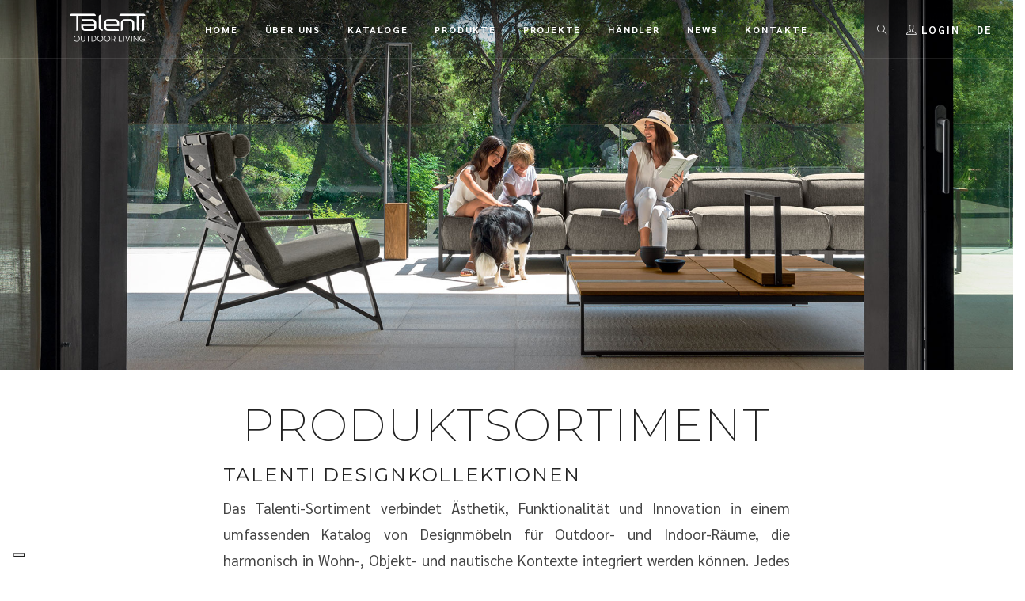

--- FILE ---
content_type: text/html; charset=UTF-8
request_url: https://de.talentispa.com/produktsortiment/
body_size: 17656
content:


                            <!doctype html>

<!--[if lt IE 7 ]> <html class="ie ie6 ie-lt10 ie-lt9 ie-lt8 ie-lt7 no-js" lang="de-DE"> <![endif]-->
<!--[if IE 7 ]>    <html class="ie ie7 ie-lt10 ie-lt9 ie-lt8 no-js" lang="de-DE"> <![endif]-->
<!--[if IE 8 ]>    <html class="ie ie8 ie-lt10 ie-lt9 no-js" lang="de-DE"> <![endif]-->
<!--[if IE 9 ]>    <html class="ie ie9 ie-lt10 no-js" lang="de-DE"> <![endif]-->
<!--[if gt IE 9]><!-->
<html class="no-js" lang="de-DE">
<!--<![endif]-->
<!-- the "no-js" class is for Modernizr. -->

<head id="www-sitename-com">

	<meta charset="UTF-8">
	<!-- Always force latest IE rendering engine (even in intranet) -->
	<!--[if IE ]>
	<meta http-equiv="X-UA-Compatible" content="IE=edge">
	<![endif]-->
	
	<title>Produktsortiment | Arredamenti da giardino: Talenti</title>

	<meta name="title" content="Produktsortiment | Arredamenti da giardino: Talenti">
	<meta name="facebook-domain-verification" content="7zp08vketfly5915ptfa8srfkuu4m9" />
	<!--Google will often use this as its description of your page/site. Make it good.-->
	<meta name="description" content="Talenti Designkollektionen Das Talenti-Sortiment verbindet Ästhetik, Funktionalität und Innovation in einem umfassenden Katalog von Designmöbeln für Outdoor- und Indoor-Räume, die harmonisch in Wohn-, Objekt- und nautische Kontexte integriert werden können. Jedes Produkt verkörpert eine strenge Designmethodik, die auf formaler Forschung, Liebe zum Detail und der Auswahl hochwertiger Materialien basiert. Die Kollektionen bieten vielseitige und unverwechselbare&hellip;" />

	
	<meta name="Copyright" content="Copyright &copy; Arredamenti da giardino: Talenti 2026. All Rights Reserved.">

	<meta name="viewport" content="width=device-width, initial-scale=1.0 minimal-ui" />
	<link rel="stylesheet" href="https://de.talentispa.com/wp-content/themes/talenti/style.css" />


	<!-- Application-specific meta tags -->
	
	<link rel="profile" href="http://gmpg.org/xfn/11" />
	<link rel="pingback" href="https://de.talentispa.com/xmlrpc.php" />

	
	<style>
		.wpcf7-submit{
			display:none;
		}
		.recaptcha-btn{
			display:block;
		}
		.grecaptcha-badge {display: none;} 
	</style>
	<script type="text/javascript">
		var contactform = [];
		var checkIfCalled = true;
		var renderGoogleInvisibleRecaptchaFront = function() {
			// prevent form submit from enter key
			jQuery("input[name=_wpcf7]").attr("class","formid");
				jQuery('.wpcf7-form').on('keyup keypress', "input", function(e) {
				  var keyCode = e.keyCode || e.which;
				  if (keyCode === 13) {
					e.preventDefault();
					return false;
				  }
				});

			jQuery('.wpcf7-submit').each(function(index){

				var checkexclude = 0;
				var form = jQuery(this).closest('.wpcf7-form');
				var value = jQuery(form).find(".formid").val();
				// check form exclude from invisible recaptcha
								if(checkexclude == 0){
					// Hide the form orig submit button
					form.find('.wpcf7-submit').hide();

					// Fetch class and value of orig submit button
					btnClasses = form.find('.wpcf7-submit').attr('class');
					btnValue = form.find('.wpcf7-submit').attr('value');

					// Add custom button and recaptcha holder

					form.find('.wpcf7-submit').after('<input type="button" id="wpcf-custom-btn-'+index+'" class="'+btnClasses+'  recaptcha-btn recaptcha-btn-type-css" value="'+btnValue+'" title="'+btnValue+'" >');
					form.append('<div class="recaptcha-holder" id="recaptcha-holder-'+index+'"></div>');
					// Recaptcha rendenr from here
					var holderId = grecaptcha.render('recaptcha-holder-'+index,{
								'sitekey':'6LcqEqQUAAAAAM7BxFVaquqIa98V-w5hDhS7vlsG',
								'size': 'invisible',
								'badge' : 'bottomright', // possible values: bottomright, bottomleft, inline
								'callback' : function (recaptchaToken) {
									//console.log(recaptchaToken);
									var response=jQuery('#recaptcha-holder-'+index).find('.g-recaptcha-response').val();
									//console.log(response);
									//Remove old response and store new respone
									jQuery('#recaptcha-holder-'+index).parent().find(".respose_post").remove();
									jQuery('#recaptcha-holder-'+index).after('<input type="hidden" name="g-recaptcha-response"  value="'+response+'" class="respose_post">')
									grecaptcha.reset(holderId);

									if(typeof customCF7Validator !== 'undefined'){
										if(!customCF7Validator(form)){
											return;
										}
									}
									// Call default Validator function
									else if(contactFormDefaultValidator(form)){
										return;
									}
									else{
										// hide the custom button and show orig submit button again and submit the form
										jQuery('#wpcf-custom-btn-'+index).hide();
										form.find('input[type=submit]').show();
										form.find("input[type=submit]").click();
										form.find('input[type=submit]').hide();
										jQuery('#wpcf-custom-btn-'+index).attr('style','');
									}
								}
						},false);

					// action call when click on custom button
					jQuery('#wpcf-custom-btn-'+index).click(function(event){
						event.preventDefault();
						// Call custom validator function
						if(typeof customCF7Validator == 'function'){
							if(!customCF7Validator(form)){
								return false;
							}
						}
						// Call default Validator function
						else if(contactFormDefaultValidator(form)){
							return false;
						}
						else if(grecaptcha.getResponse(holderId) != ''){
							grecaptcha.reset(holderId);
						}
						else{
							// execute the recaptcha challenge
							grecaptcha.execute(holderId);
						}
					});
				}
			});
		}
	</script><script  src="https://www.google.com/recaptcha/api.js?onload=renderGoogleInvisibleRecaptchaFront&render=explicit" async defer></script><!-- Google Tag Manager -->
<script>(function(w,d,s,l,i){w[l]=w[l]||[];w[l].push({'gtm.start':
new Date().getTime(),event:'gtm.js'});var f=d.getElementsByTagName(s)[0],
j=d.createElement(s),dl=l!='dataLayer'?'&l='+l:'';j.async=true;j.src=
'https://www.googletagmanager.com/gtm.js?id='+i+dl;f.parentNode.insertBefore(j,f);
})(window,document,'script','dataLayer','GTM-WJRZTH9');</script>
<!-- End Google Tag Manager --><meta name='robots' content='max-image-preview:large' />
	<style>img:is([sizes="auto" i], [sizes^="auto," i]) { contain-intrinsic-size: 3000px 1500px }</style>
	<link rel="alternate" hreflang="en" href="https://en.talentispa.com/talentis-products/" />
<link rel="alternate" hreflang="it" href="https://www.talentispa.com/i-prodotti-talenti/" />
<link rel="alternate" hreflang="de" href="https://de.talentispa.com/produktsortiment/" />
<link rel="alternate" hreflang="fr" href="https://fr.talentispa.com/la-gamme-de-produits/" />
<link rel="alternate" hreflang="es" href="https://es.talentispa.com/gama-de-productos/" />
<link rel="alternate" hreflang="x-default" href="https://www.talentispa.com/i-prodotti-talenti/" />
<link rel='dns-prefetch' href='//cdn.iubenda.com' />
<link rel='dns-prefetch' href='//www.talentispa.com' />
<link rel='dns-prefetch' href='//cdnjs.cloudflare.com' />
<link rel='dns-prefetch' href='//fonts.googleapis.com' />
<link rel='dns-prefetch' href='//use.fontawesome.com' />
<link rel="alternate" type="application/rss+xml" title="Arredamenti da giardino: Talenti &raquo; Feed" href="https://de.talentispa.com/feed/" />
<link rel="alternate" type="application/rss+xml" title="Arredamenti da giardino: Talenti &raquo; Kommentar-Feed" href="https://de.talentispa.com/comments/feed/" />
<script type="text/javascript">
/* <![CDATA[ */
window._wpemojiSettings = {"baseUrl":"https:\/\/s.w.org\/images\/core\/emoji\/15.0.3\/72x72\/","ext":".png","svgUrl":"https:\/\/s.w.org\/images\/core\/emoji\/15.0.3\/svg\/","svgExt":".svg","source":{"concatemoji":"https:\/\/de.talentispa.com\/wp-includes\/js\/wp-emoji-release.min.js?ver=6.7.4"}};
/*! This file is auto-generated */
!function(i,n){var o,s,e;function c(e){try{var t={supportTests:e,timestamp:(new Date).valueOf()};sessionStorage.setItem(o,JSON.stringify(t))}catch(e){}}function p(e,t,n){e.clearRect(0,0,e.canvas.width,e.canvas.height),e.fillText(t,0,0);var t=new Uint32Array(e.getImageData(0,0,e.canvas.width,e.canvas.height).data),r=(e.clearRect(0,0,e.canvas.width,e.canvas.height),e.fillText(n,0,0),new Uint32Array(e.getImageData(0,0,e.canvas.width,e.canvas.height).data));return t.every(function(e,t){return e===r[t]})}function u(e,t,n){switch(t){case"flag":return n(e,"\ud83c\udff3\ufe0f\u200d\u26a7\ufe0f","\ud83c\udff3\ufe0f\u200b\u26a7\ufe0f")?!1:!n(e,"\ud83c\uddfa\ud83c\uddf3","\ud83c\uddfa\u200b\ud83c\uddf3")&&!n(e,"\ud83c\udff4\udb40\udc67\udb40\udc62\udb40\udc65\udb40\udc6e\udb40\udc67\udb40\udc7f","\ud83c\udff4\u200b\udb40\udc67\u200b\udb40\udc62\u200b\udb40\udc65\u200b\udb40\udc6e\u200b\udb40\udc67\u200b\udb40\udc7f");case"emoji":return!n(e,"\ud83d\udc26\u200d\u2b1b","\ud83d\udc26\u200b\u2b1b")}return!1}function f(e,t,n){var r="undefined"!=typeof WorkerGlobalScope&&self instanceof WorkerGlobalScope?new OffscreenCanvas(300,150):i.createElement("canvas"),a=r.getContext("2d",{willReadFrequently:!0}),o=(a.textBaseline="top",a.font="600 32px Arial",{});return e.forEach(function(e){o[e]=t(a,e,n)}),o}function t(e){var t=i.createElement("script");t.src=e,t.defer=!0,i.head.appendChild(t)}"undefined"!=typeof Promise&&(o="wpEmojiSettingsSupports",s=["flag","emoji"],n.supports={everything:!0,everythingExceptFlag:!0},e=new Promise(function(e){i.addEventListener("DOMContentLoaded",e,{once:!0})}),new Promise(function(t){var n=function(){try{var e=JSON.parse(sessionStorage.getItem(o));if("object"==typeof e&&"number"==typeof e.timestamp&&(new Date).valueOf()<e.timestamp+604800&&"object"==typeof e.supportTests)return e.supportTests}catch(e){}return null}();if(!n){if("undefined"!=typeof Worker&&"undefined"!=typeof OffscreenCanvas&&"undefined"!=typeof URL&&URL.createObjectURL&&"undefined"!=typeof Blob)try{var e="postMessage("+f.toString()+"("+[JSON.stringify(s),u.toString(),p.toString()].join(",")+"));",r=new Blob([e],{type:"text/javascript"}),a=new Worker(URL.createObjectURL(r),{name:"wpTestEmojiSupports"});return void(a.onmessage=function(e){c(n=e.data),a.terminate(),t(n)})}catch(e){}c(n=f(s,u,p))}t(n)}).then(function(e){for(var t in e)n.supports[t]=e[t],n.supports.everything=n.supports.everything&&n.supports[t],"flag"!==t&&(n.supports.everythingExceptFlag=n.supports.everythingExceptFlag&&n.supports[t]);n.supports.everythingExceptFlag=n.supports.everythingExceptFlag&&!n.supports.flag,n.DOMReady=!1,n.readyCallback=function(){n.DOMReady=!0}}).then(function(){return e}).then(function(){var e;n.supports.everything||(n.readyCallback(),(e=n.source||{}).concatemoji?t(e.concatemoji):e.wpemoji&&e.twemoji&&(t(e.twemoji),t(e.wpemoji)))}))}((window,document),window._wpemojiSettings);
/* ]]> */
</script>
<style id='wp-emoji-styles-inline-css' type='text/css'>

	img.wp-smiley, img.emoji {
		display: inline !important;
		border: none !important;
		box-shadow: none !important;
		height: 1em !important;
		width: 1em !important;
		margin: 0 0.07em !important;
		vertical-align: -0.1em !important;
		background: none !important;
		padding: 0 !important;
	}
</style>
<link rel='stylesheet' id='wp-block-library-css' href='https://de.talentispa.com/wp-includes/css/dist/block-library/style.min.css?ver=6.7.4' type='text/css' media='all' />
<style id='classic-theme-styles-inline-css' type='text/css'>
/*! This file is auto-generated */
.wp-block-button__link{color:#fff;background-color:#32373c;border-radius:9999px;box-shadow:none;text-decoration:none;padding:calc(.667em + 2px) calc(1.333em + 2px);font-size:1.125em}.wp-block-file__button{background:#32373c;color:#fff;text-decoration:none}
</style>
<style id='global-styles-inline-css' type='text/css'>
:root{--wp--preset--aspect-ratio--square: 1;--wp--preset--aspect-ratio--4-3: 4/3;--wp--preset--aspect-ratio--3-4: 3/4;--wp--preset--aspect-ratio--3-2: 3/2;--wp--preset--aspect-ratio--2-3: 2/3;--wp--preset--aspect-ratio--16-9: 16/9;--wp--preset--aspect-ratio--9-16: 9/16;--wp--preset--color--black: #000000;--wp--preset--color--cyan-bluish-gray: #abb8c3;--wp--preset--color--white: #ffffff;--wp--preset--color--pale-pink: #f78da7;--wp--preset--color--vivid-red: #cf2e2e;--wp--preset--color--luminous-vivid-orange: #ff6900;--wp--preset--color--luminous-vivid-amber: #fcb900;--wp--preset--color--light-green-cyan: #7bdcb5;--wp--preset--color--vivid-green-cyan: #00d084;--wp--preset--color--pale-cyan-blue: #8ed1fc;--wp--preset--color--vivid-cyan-blue: #0693e3;--wp--preset--color--vivid-purple: #9b51e0;--wp--preset--gradient--vivid-cyan-blue-to-vivid-purple: linear-gradient(135deg,rgba(6,147,227,1) 0%,rgb(155,81,224) 100%);--wp--preset--gradient--light-green-cyan-to-vivid-green-cyan: linear-gradient(135deg,rgb(122,220,180) 0%,rgb(0,208,130) 100%);--wp--preset--gradient--luminous-vivid-amber-to-luminous-vivid-orange: linear-gradient(135deg,rgba(252,185,0,1) 0%,rgba(255,105,0,1) 100%);--wp--preset--gradient--luminous-vivid-orange-to-vivid-red: linear-gradient(135deg,rgba(255,105,0,1) 0%,rgb(207,46,46) 100%);--wp--preset--gradient--very-light-gray-to-cyan-bluish-gray: linear-gradient(135deg,rgb(238,238,238) 0%,rgb(169,184,195) 100%);--wp--preset--gradient--cool-to-warm-spectrum: linear-gradient(135deg,rgb(74,234,220) 0%,rgb(151,120,209) 20%,rgb(207,42,186) 40%,rgb(238,44,130) 60%,rgb(251,105,98) 80%,rgb(254,248,76) 100%);--wp--preset--gradient--blush-light-purple: linear-gradient(135deg,rgb(255,206,236) 0%,rgb(152,150,240) 100%);--wp--preset--gradient--blush-bordeaux: linear-gradient(135deg,rgb(254,205,165) 0%,rgb(254,45,45) 50%,rgb(107,0,62) 100%);--wp--preset--gradient--luminous-dusk: linear-gradient(135deg,rgb(255,203,112) 0%,rgb(199,81,192) 50%,rgb(65,88,208) 100%);--wp--preset--gradient--pale-ocean: linear-gradient(135deg,rgb(255,245,203) 0%,rgb(182,227,212) 50%,rgb(51,167,181) 100%);--wp--preset--gradient--electric-grass: linear-gradient(135deg,rgb(202,248,128) 0%,rgb(113,206,126) 100%);--wp--preset--gradient--midnight: linear-gradient(135deg,rgb(2,3,129) 0%,rgb(40,116,252) 100%);--wp--preset--font-size--small: 13px;--wp--preset--font-size--medium: 20px;--wp--preset--font-size--large: 36px;--wp--preset--font-size--x-large: 42px;--wp--preset--spacing--20: 0.44rem;--wp--preset--spacing--30: 0.67rem;--wp--preset--spacing--40: 1rem;--wp--preset--spacing--50: 1.5rem;--wp--preset--spacing--60: 2.25rem;--wp--preset--spacing--70: 3.38rem;--wp--preset--spacing--80: 5.06rem;--wp--preset--shadow--natural: 6px 6px 9px rgba(0, 0, 0, 0.2);--wp--preset--shadow--deep: 12px 12px 50px rgba(0, 0, 0, 0.4);--wp--preset--shadow--sharp: 6px 6px 0px rgba(0, 0, 0, 0.2);--wp--preset--shadow--outlined: 6px 6px 0px -3px rgba(255, 255, 255, 1), 6px 6px rgba(0, 0, 0, 1);--wp--preset--shadow--crisp: 6px 6px 0px rgba(0, 0, 0, 1);}:where(.is-layout-flex){gap: 0.5em;}:where(.is-layout-grid){gap: 0.5em;}body .is-layout-flex{display: flex;}.is-layout-flex{flex-wrap: wrap;align-items: center;}.is-layout-flex > :is(*, div){margin: 0;}body .is-layout-grid{display: grid;}.is-layout-grid > :is(*, div){margin: 0;}:where(.wp-block-columns.is-layout-flex){gap: 2em;}:where(.wp-block-columns.is-layout-grid){gap: 2em;}:where(.wp-block-post-template.is-layout-flex){gap: 1.25em;}:where(.wp-block-post-template.is-layout-grid){gap: 1.25em;}.has-black-color{color: var(--wp--preset--color--black) !important;}.has-cyan-bluish-gray-color{color: var(--wp--preset--color--cyan-bluish-gray) !important;}.has-white-color{color: var(--wp--preset--color--white) !important;}.has-pale-pink-color{color: var(--wp--preset--color--pale-pink) !important;}.has-vivid-red-color{color: var(--wp--preset--color--vivid-red) !important;}.has-luminous-vivid-orange-color{color: var(--wp--preset--color--luminous-vivid-orange) !important;}.has-luminous-vivid-amber-color{color: var(--wp--preset--color--luminous-vivid-amber) !important;}.has-light-green-cyan-color{color: var(--wp--preset--color--light-green-cyan) !important;}.has-vivid-green-cyan-color{color: var(--wp--preset--color--vivid-green-cyan) !important;}.has-pale-cyan-blue-color{color: var(--wp--preset--color--pale-cyan-blue) !important;}.has-vivid-cyan-blue-color{color: var(--wp--preset--color--vivid-cyan-blue) !important;}.has-vivid-purple-color{color: var(--wp--preset--color--vivid-purple) !important;}.has-black-background-color{background-color: var(--wp--preset--color--black) !important;}.has-cyan-bluish-gray-background-color{background-color: var(--wp--preset--color--cyan-bluish-gray) !important;}.has-white-background-color{background-color: var(--wp--preset--color--white) !important;}.has-pale-pink-background-color{background-color: var(--wp--preset--color--pale-pink) !important;}.has-vivid-red-background-color{background-color: var(--wp--preset--color--vivid-red) !important;}.has-luminous-vivid-orange-background-color{background-color: var(--wp--preset--color--luminous-vivid-orange) !important;}.has-luminous-vivid-amber-background-color{background-color: var(--wp--preset--color--luminous-vivid-amber) !important;}.has-light-green-cyan-background-color{background-color: var(--wp--preset--color--light-green-cyan) !important;}.has-vivid-green-cyan-background-color{background-color: var(--wp--preset--color--vivid-green-cyan) !important;}.has-pale-cyan-blue-background-color{background-color: var(--wp--preset--color--pale-cyan-blue) !important;}.has-vivid-cyan-blue-background-color{background-color: var(--wp--preset--color--vivid-cyan-blue) !important;}.has-vivid-purple-background-color{background-color: var(--wp--preset--color--vivid-purple) !important;}.has-black-border-color{border-color: var(--wp--preset--color--black) !important;}.has-cyan-bluish-gray-border-color{border-color: var(--wp--preset--color--cyan-bluish-gray) !important;}.has-white-border-color{border-color: var(--wp--preset--color--white) !important;}.has-pale-pink-border-color{border-color: var(--wp--preset--color--pale-pink) !important;}.has-vivid-red-border-color{border-color: var(--wp--preset--color--vivid-red) !important;}.has-luminous-vivid-orange-border-color{border-color: var(--wp--preset--color--luminous-vivid-orange) !important;}.has-luminous-vivid-amber-border-color{border-color: var(--wp--preset--color--luminous-vivid-amber) !important;}.has-light-green-cyan-border-color{border-color: var(--wp--preset--color--light-green-cyan) !important;}.has-vivid-green-cyan-border-color{border-color: var(--wp--preset--color--vivid-green-cyan) !important;}.has-pale-cyan-blue-border-color{border-color: var(--wp--preset--color--pale-cyan-blue) !important;}.has-vivid-cyan-blue-border-color{border-color: var(--wp--preset--color--vivid-cyan-blue) !important;}.has-vivid-purple-border-color{border-color: var(--wp--preset--color--vivid-purple) !important;}.has-vivid-cyan-blue-to-vivid-purple-gradient-background{background: var(--wp--preset--gradient--vivid-cyan-blue-to-vivid-purple) !important;}.has-light-green-cyan-to-vivid-green-cyan-gradient-background{background: var(--wp--preset--gradient--light-green-cyan-to-vivid-green-cyan) !important;}.has-luminous-vivid-amber-to-luminous-vivid-orange-gradient-background{background: var(--wp--preset--gradient--luminous-vivid-amber-to-luminous-vivid-orange) !important;}.has-luminous-vivid-orange-to-vivid-red-gradient-background{background: var(--wp--preset--gradient--luminous-vivid-orange-to-vivid-red) !important;}.has-very-light-gray-to-cyan-bluish-gray-gradient-background{background: var(--wp--preset--gradient--very-light-gray-to-cyan-bluish-gray) !important;}.has-cool-to-warm-spectrum-gradient-background{background: var(--wp--preset--gradient--cool-to-warm-spectrum) !important;}.has-blush-light-purple-gradient-background{background: var(--wp--preset--gradient--blush-light-purple) !important;}.has-blush-bordeaux-gradient-background{background: var(--wp--preset--gradient--blush-bordeaux) !important;}.has-luminous-dusk-gradient-background{background: var(--wp--preset--gradient--luminous-dusk) !important;}.has-pale-ocean-gradient-background{background: var(--wp--preset--gradient--pale-ocean) !important;}.has-electric-grass-gradient-background{background: var(--wp--preset--gradient--electric-grass) !important;}.has-midnight-gradient-background{background: var(--wp--preset--gradient--midnight) !important;}.has-small-font-size{font-size: var(--wp--preset--font-size--small) !important;}.has-medium-font-size{font-size: var(--wp--preset--font-size--medium) !important;}.has-large-font-size{font-size: var(--wp--preset--font-size--large) !important;}.has-x-large-font-size{font-size: var(--wp--preset--font-size--x-large) !important;}
:where(.wp-block-post-template.is-layout-flex){gap: 1.25em;}:where(.wp-block-post-template.is-layout-grid){gap: 1.25em;}
:where(.wp-block-columns.is-layout-flex){gap: 2em;}:where(.wp-block-columns.is-layout-grid){gap: 2em;}
:root :where(.wp-block-pullquote){font-size: 1.5em;line-height: 1.6;}
</style>
<link rel='stylesheet' id='contact-form-7-css' href='https://de.talentispa.com/wp-content/plugins/contact-form-7/includes/css/styles.css?ver=6.0.6' type='text/css' media='all' />
<link rel='stylesheet' id='wpml-legacy-dropdown-0-css' href='https://de.talentispa.com/wp-content/plugins/sitepress-multilingual-cms/templates/language-switchers/legacy-dropdown/style.min.css?ver=1' type='text/css' media='all' />
<link rel='stylesheet' id='google-montserrat-css' href='https://fonts.googleapis.com/css2?family=Montserrat%3Aital%2Cwght%400%2C200%3B0%2C300%3B0%2C400%3B0%2C700%3B1%2C400&#038;ver=6.7.4' type='text/css' media='all' />
<link rel='stylesheet' id='google-sarabun-css' href='https://fonts.googleapis.com/css2?family=Sarabun%3Awght%40400%3B700&#038;display=swap&#038;ver=6.7.4' type='text/css' media='all' />
<link rel='stylesheet' id='plugins-css' href='https://de.talentispa.com/wp-content/themes/talenti/assets/css/plugins.min.css?ver=1.0.0' type='text/css' media='all' />
<link rel='stylesheet' id='template-css' href='https://de.talentispa.com/wp-content/themes/talenti/assets/css/template2.min.css?ver=1.5.7' type='text/css' media='all' />
<link rel='stylesheet' id='stylephviewer-css' href='https://de.talentispa.com/wp-content/themes/talenti/assets/css/style-phviewer.min.css?ver=1.1.0' type='text/css' media='all' />
<link rel='stylesheet' id='font-awesome-css-css' href='https://use.fontawesome.com/releases/v5.0.6/css/all.css?ver=4.0.3' type='text/css' media='all' />
<link rel='stylesheet' id='slick-css' href='https://de.talentispa.com/wp-content/themes/talenti/_/js/slick/slick.min.css?ver=1.0.1' type='text/css' media='all' />
<link rel='stylesheet' id='slick-theme-css' href='https://de.talentispa.com/wp-content/themes/talenti/_/js/slick/slick-theme.min.css?ver=4.0.8' type='text/css' media='all' />
<link rel='stylesheet' id='jsviewer-css' href='https://de.talentispa.com/wp-content/themes/talenti/_/js/viewerjs/viewer.min.css?ver=1.0.0' type='text/css' media='all' />
<link rel='stylesheet' id='addtoany-css' href='https://de.talentispa.com/wp-content/plugins/add-to-any/addtoany.min.css?ver=1.15' type='text/css' media='all' />
<style id='addtoany-inline-css' type='text/css'>
.a2a_menu a {
    font-family: Montserrat,sans-serif !important;
	font-size: .875rem !important;
	color:#333 !important;
}
.a2a_menu a:visited, .a2a_menu a:focus {
	color:#333 !important;
}

.a2a_menu{
	margin-top:10px !important;
}
.addtoany_list a, .widget .addtoany_list a {
    font-size: .75rem!important;
}
</style>
<link rel='stylesheet' id='um_modal-css' href='https://de.talentispa.com/wp-content/plugins/ultimate-member/assets/css/um-modal.min.css?ver=2.10.2' type='text/css' media='all' />
<link rel='stylesheet' id='um_ui-css' href='https://de.talentispa.com/wp-content/plugins/ultimate-member/assets/libs/jquery-ui/jquery-ui.min.css?ver=1.13.2' type='text/css' media='all' />
<link rel='stylesheet' id='um_tipsy-css' href='https://de.talentispa.com/wp-content/plugins/ultimate-member/assets/libs/tipsy/tipsy.min.css?ver=1.0.0a' type='text/css' media='all' />
<link rel='stylesheet' id='um_raty-css' href='https://de.talentispa.com/wp-content/plugins/ultimate-member/assets/libs/raty/um-raty.min.css?ver=2.6.0' type='text/css' media='all' />
<link rel='stylesheet' id='select2-css' href='https://de.talentispa.com/wp-content/plugins/ultimate-member/assets/libs/select2/select2.min.css?ver=4.0.13' type='text/css' media='all' />
<link rel='stylesheet' id='um_fileupload-css' href='https://de.talentispa.com/wp-content/plugins/ultimate-member/assets/css/um-fileupload.min.css?ver=2.10.2' type='text/css' media='all' />
<link rel='stylesheet' id='um_confirm-css' href='https://de.talentispa.com/wp-content/plugins/ultimate-member/assets/libs/um-confirm/um-confirm.min.css?ver=1.0' type='text/css' media='all' />
<link rel='stylesheet' id='um_datetime-css' href='https://de.talentispa.com/wp-content/plugins/ultimate-member/assets/libs/pickadate/default.min.css?ver=3.6.2' type='text/css' media='all' />
<link rel='stylesheet' id='um_datetime_date-css' href='https://de.talentispa.com/wp-content/plugins/ultimate-member/assets/libs/pickadate/default.date.min.css?ver=3.6.2' type='text/css' media='all' />
<link rel='stylesheet' id='um_datetime_time-css' href='https://de.talentispa.com/wp-content/plugins/ultimate-member/assets/libs/pickadate/default.time.min.css?ver=3.6.2' type='text/css' media='all' />
<link rel='stylesheet' id='um_fonticons_ii-css' href='https://de.talentispa.com/wp-content/plugins/ultimate-member/assets/libs/legacy/fonticons/fonticons-ii.min.css?ver=2.10.2' type='text/css' media='all' />
<link rel='stylesheet' id='um_fonticons_fa-css' href='https://de.talentispa.com/wp-content/plugins/ultimate-member/assets/libs/legacy/fonticons/fonticons-fa.min.css?ver=2.10.2' type='text/css' media='all' />
<link rel='stylesheet' id='um_fontawesome-css' href='https://de.talentispa.com/wp-content/plugins/ultimate-member/assets/css/um-fontawesome.min.css?ver=6.5.2' type='text/css' media='all' />
<link rel='stylesheet' id='um_common-css' href='https://de.talentispa.com/wp-content/plugins/ultimate-member/assets/css/common.min.css?ver=2.10.2' type='text/css' media='all' />
<link rel='stylesheet' id='um_responsive-css' href='https://de.talentispa.com/wp-content/plugins/ultimate-member/assets/css/um-responsive.min.css?ver=2.10.2' type='text/css' media='all' />
<link rel='stylesheet' id='um_styles-css' href='https://de.talentispa.com/wp-content/plugins/ultimate-member/assets/css/um-styles.min.css?ver=2.10.2' type='text/css' media='all' />
<link rel='stylesheet' id='um_crop-css' href='https://de.talentispa.com/wp-content/plugins/ultimate-member/assets/libs/cropper/cropper.min.css?ver=1.6.1' type='text/css' media='all' />
<link rel='stylesheet' id='um_profile-css' href='https://de.talentispa.com/wp-content/plugins/ultimate-member/assets/css/um-profile.min.css?ver=2.10.2' type='text/css' media='all' />
<link rel='stylesheet' id='um_account-css' href='https://de.talentispa.com/wp-content/plugins/ultimate-member/assets/css/um-account.min.css?ver=2.10.2' type='text/css' media='all' />
<link rel='stylesheet' id='um_misc-css' href='https://de.talentispa.com/wp-content/plugins/ultimate-member/assets/css/um-misc.min.css?ver=2.10.2' type='text/css' media='all' />
<link rel='stylesheet' id='um_default_css-css' href='https://de.talentispa.com/wp-content/plugins/ultimate-member/assets/css/um-old-default.min.css?ver=2.10.2' type='text/css' media='all' />
<script type="text/javascript" src="https://de.talentispa.com/wp-includes/js/jquery/jquery.min.js?ver=3.7.1" id="jquery-core-js"></script>
<script type="text/javascript" src="https://de.talentispa.com/wp-includes/js/jquery/jquery-migrate.min.js?ver=3.4.1" id="jquery-migrate-js"></script>
<script type="text/javascript" id="ajax-login-script-js-extra">
/* <![CDATA[ */
var ajax_login_object = {"ajaxurl":"https:\/\/de.talentispa.com\/wp-admin\/admin-ajax.php","loadingmessage":"Sending user info, please wait...","logout_nonce":"9deb907e17"};
/* ]]> */
</script>
<script type="text/javascript" src="https://de.talentispa.com/wp-content/themes/talenti/_/js/ajax-login-script.min.js?ver=6.7.4" id="ajax-login-script-js"></script>

<script  type="text/javascript" class=" _iub_cs_skip" type="text/javascript" id="iubenda-head-inline-scripts-0">
/* <![CDATA[ */

    var _iub = _iub || [];
    _iub.csConfiguration = {
		invalidateConsentWithoutLog:true,
		consentOnContinuedBrowsing:false,
		whitelabel:false,
		lang:"de",
		floatingPreferencesButtonDisplay:"bottom-left",
        siteId: 1420826, //usa il tuo siteId
        cookiePolicyId: 94843244, //usa il tuo cookiePolicyId
		perPurposeConsent:true,
        banner:{ 
			acceptButtonDisplay:true,
			customizeButtonDisplay:true,
			explicitWithdrawal:true,
			position:"bottom",
			rejectButtonDisplay: true,
			closeButtonDisplay: true,
			closeButtonRejects: true,
			listPurposes: true,
			explicitWithdrawal: true,
		},
        callback: {
            onPreferenceExpressedOrNotNeeded: function(preference) {
                dataLayer.push({
                    iubenda_ccpa_opted_out: _iub.cs.api.isCcpaOptedOut()
                });
                if (!preference) {
                    dataLayer.push({
                        event: "iubenda_preference_not_needed"
                    });
                } else {
                    if (preference.consent === true) {
                        dataLayer.push({
                            event: "iubenda_consent_given"
                        });
                    } else if (preference.consent === false) {
                        dataLayer.push({
                            event: "iubenda_consent_rejected"
                        });
                    } else if (preference.purposes) {
                        for (var purposeId in preference.purposes) {
                            if (preference.purposes[purposeId]) {
                                dataLayer.push({
                                    event: "iubenda_consent_given_purpose_" + purposeId
                                });
                            }
                        }
                    }
                }
            }
        }
    };
/* ]]> */
</script>
<script  type="text/javascript" charset="UTF-8" async="" class=" _iub_cs_skip" type="text/javascript" src="//cdn.iubenda.com/cs/iubenda_cs.js?ver=3.12.2" id="iubenda-head-scripts-0-js"></script>
<script type="text/javascript" src="https://de.talentispa.com/wp-content/plugins/add-to-any/addtoany.min.js?ver=1.1" id="addtoany-js"></script>
<script type="text/javascript" src="https://de.talentispa.com/wp-content/plugins/cf7-invisible-recaptcha/js/cf7_invisible_recaptcha.js?ver=1.2.3" id="cf7_invisible_recaptcha_functions-js"></script>
<script type="text/javascript" src="https://de.talentispa.com/wp-content/plugins/sitepress-multilingual-cms/templates/language-switchers/legacy-dropdown/script.min.js?ver=1" id="wpml-legacy-dropdown-0-js"></script>
<script type="text/javascript" id="wpml-xdomain-data-js-extra">
/* <![CDATA[ */
var wpml_xdomain_data = {"css_selector":"wpml-ls-item","ajax_url":"https:\/\/de.talentispa.com\/wp-admin\/admin-ajax.php","current_lang":"de","_nonce":"130511d2d0"};
/* ]]> */
</script>
<script type="text/javascript" src="https://de.talentispa.com/wp-content/plugins/sitepress-multilingual-cms/res/js/xdomain-data.js?ver=470000" id="wpml-xdomain-data-js" defer="defer" data-wp-strategy="defer"></script>
<script type="text/javascript" src="https://de.talentispa.com/wp-content/plugins/ultimate-member/assets/js/um-gdpr.min.js?ver=2.10.2" id="um-gdpr-js"></script>
<link rel="https://api.w.org/" href="https://de.talentispa.com/wp-json/" /><link rel="alternate" title="JSON" type="application/json" href="https://de.talentispa.com/wp-json/wp/v2/pages/40207" /><link rel="EditURI" type="application/rsd+xml" title="RSD" href="https://de.talentispa.com/xmlrpc.php?rsd" />
<meta name="generator" content="WordPress 6.7.4" />
<link rel="canonical" href="https://de.talentispa.com/produktsortiment/" />
<link rel='shortlink' href='https://de.talentispa.com/?p=40207' />
<link rel="alternate" title="oEmbed (JSON)" type="application/json+oembed" href="https://de.talentispa.com/wp-json/oembed/1.0/embed?url=https%3A%2F%2Fde.talentispa.com%2Fproduktsortiment%2F" />
<link rel="alternate" title="oEmbed (XML)" type="text/xml+oembed" href="https://de.talentispa.com/wp-json/oembed/1.0/embed?url=https%3A%2F%2Fde.talentispa.com%2Fproduktsortiment%2F&#038;format=xml" />
<meta name="generator" content="WPML ver:4.7.1 stt:1,4,3,27,2;" />

<script data-cfasync="false">
window.a2a_config=window.a2a_config||{};a2a_config.callbacks=[];a2a_config.overlays=[];a2a_config.templates={};a2a_localize = {
	Share: "Empfehlen",
	Save: "Speichern",
	Subscribe: "Abonnieren",
	Email: "E-Mail",
	Bookmark: "Bookmark",
	ShowAll: "zeige alle",
	ShowLess: "Zeige weniger",
	FindServices: "Finden Dienstleistung(en)",
	FindAnyServiceToAddTo: "Um weitere Dienste ergänzen",
	PoweredBy: "Powered by",
	ShareViaEmail: "Teilen via E-Mail",
	SubscribeViaEmail: "Via E-Mail abonnieren",
	BookmarkInYourBrowser: "Seite den Bookmarks hinzufügen",
	BookmarkInstructions: "Drücke Ctrl+D oder \u2318+D um diese Seite bei den Lesenzeichen zu speichern.",
	AddToYourFavorites: "Zu Ihren Favoriten hinzufügen",
	SendFromWebOrProgram: "Senden von jeder E-Mail Adresse oder E-Mail-Programm",
	EmailProgram: "E-Mail-Programm",
	More: "Mehr&#8230;",
	ThanksForSharing: "Thanks for sharing!",
	ThanksForFollowing: "Thanks for following!"
};

a2a_config.icon_color = "#999999";
(function(d,s,a,b){a=d.createElement(s);b=d.getElementsByTagName(s)[0];a.async=1;a.src="https://static.addtoany.com/menu/page.js";b.parentNode.insertBefore(a,b);})(document,"script");
</script>
	<!-- page-az-25.php --></head>

<body class="page-template page-template-page-az-25 page-template-page-az-25-php page page-id-40207">
<!-- Google Tag Manager (noscript) -->
<noscript><iframe src="https://www.googletagmanager.com/ns.html?id=GTM-WJRZTH9"
height="0" width="0" style="display:none;visibility:hidden"></iframe></noscript>
<!-- End Google Tag Manager (noscript) -->
	<!-- Preloader-->
	<div class="page-loader">
		<div class="page-loader-inner">
			<div class="spinner">
				<div class="double-bounce1"></div>
				<div class="double-bounce2"></div>
			</div>
		</div>
	</div>
	<!-- Preloader end-->
		<header class="header header-transparent ">

		<div class="container">
			<!-- Brand-->
			<!--div class="inner-header"><a class="inner-brand" href="index.html">Talenti</a></div-->
			<div class="inner-header">
				<a class="inner-brand" href="https://de.talentispa.com/">
					<!-- Text or images -->
					<img class="brand-dark" src="https://de.talentispa.com/wp-content/themes/talenti/assets/images/logot.png" width="100" alt="">
					<img class="brand-light" src="https://de.talentispa.com/wp-content/themes/talenti/assets/images/logot-light.png" width="100" alt="">
				</a>
			</div>
			<div class="inner-navigation collapse">
				<div id="navbar" class="inner-nav"><ul id="menu-menu1-de" class="menu"><li itemscope="itemscope" itemtype="https://www.schema.org/SiteNavigationElement" id="menu-item-42041" class="menu-item menu-item-type-custom menu-item-object-custom menu-item-home menu-item-42041"><a title="Home" href="https://de.talentispa.com"><span class="menu-item-span">Home</span></a></li>
<li itemscope="itemscope" itemtype="https://www.schema.org/SiteNavigationElement" id="menu-item-42042" class="menu-item menu-item-type-custom menu-item-object-custom current-menu-ancestor current-menu-parent menu-item-has-children menu-item-42042"><a title="Über uns" href="#" aria-haspopup="true"><span class="menu-item-span">Über uns</span></a>
<ul role="menu" class="sub-menu">
	<li itemscope="itemscope" itemtype="https://www.schema.org/SiteNavigationElement" id="menu-item-42043" class="menu-item menu-item-type-post_type menu-item-object-page menu-item-42043"><a title="Über uns" href="https://de.talentispa.com/ueber-uns/">Über uns</a></li>
	<li itemscope="itemscope" itemtype="https://www.schema.org/SiteNavigationElement" id="menu-item-88986" class="menu-item menu-item-type-post_type menu-item-object-page menu-item-88986"><a title="Die Geschichte" href="https://de.talentispa.com/geschichte/">Die Geschichte</a></li>
	<li itemscope="itemscope" itemtype="https://www.schema.org/SiteNavigationElement" id="menu-item-44657" class="menu-item menu-item-type-post_type menu-item-object-page menu-item-44657"><a title="Unser Hauptquartier" href="https://de.talentispa.com/unser-hauptquartier/">Unser Hauptquartier</a></li>
	<li itemscope="itemscope" itemtype="https://www.schema.org/SiteNavigationElement" id="menu-item-42048" class="menu-item menu-item-type-post_type menu-item-object-page menu-item-42048"><a title="Flagship Store Milano" href="https://de.talentispa.com/talenti-flagship-store/">Flagship Store Milano</a></li>
	<li itemscope="itemscope" itemtype="https://www.schema.org/SiteNavigationElement" id="menu-item-42047" class="menu-item menu-item-type-post_type menu-item-object-page menu-item-42047"><a title="Designer" href="https://de.talentispa.com/designer/">Designer</a></li>
	<li itemscope="itemscope" itemtype="https://www.schema.org/SiteNavigationElement" id="menu-item-42045" class="menu-item menu-item-type-post_type menu-item-object-page current-menu-item page_item page-item-40207 current_page_item menu-item-42045 active"><a title="Produktsortiment" href="https://de.talentispa.com/produktsortiment/">Produktsortiment</a></li>
	<li itemscope="itemscope" itemtype="https://www.schema.org/SiteNavigationElement" id="menu-item-42049" class="menu-item menu-item-type-post_type menu-item-object-page menu-item-42049"><a title="Materialien und Pflege" href="https://de.talentispa.com/materialien-und-pflege/">Materialien und Pflege</a></li>
	<li itemscope="itemscope" itemtype="https://www.schema.org/SiteNavigationElement" id="menu-item-42051" class="menu-item menu-item-type-post_type menu-item-object-page menu-item-42051"><a title="Kommunikation" href="https://de.talentispa.com/kommunikation/">Kommunikation</a></li>
</ul>
</li>
<li itemscope="itemscope" itemtype="https://www.schema.org/SiteNavigationElement" id="menu-item-42052" class="menu-item menu-item-type-custom menu-item-object-custom menu-item-has-children menu-item-42052"><a title="Kataloge" href="#" aria-haspopup="true"><span class="menu-item-span">Kataloge</span></a>
<ul role="menu" class="sub-menu">
	<li itemscope="itemscope" itemtype="https://www.schema.org/SiteNavigationElement" id="menu-item-42053" class="menu-item menu-item-type-taxonomy menu-item-object-collezionetax menu-item-42053"><a title="Icon" href="https://de.talentispa.com/outdoor-collection/icon-de/">Icon</a></li>
	<li itemscope="itemscope" itemtype="https://www.schema.org/SiteNavigationElement" id="menu-item-70684" class="menu-item menu-item-type-taxonomy menu-item-object-collezionetax menu-item-70684"><a title="Premium Wood" href="https://de.talentispa.com/outdoor-collection/premium-wood-de/">Premium Wood</a></li>
	<li itemscope="itemscope" itemtype="https://www.schema.org/SiteNavigationElement" id="menu-item-42054" class="menu-item menu-item-type-taxonomy menu-item-object-collezionetax menu-item-42054"><a title="Premium Alu" href="https://de.talentispa.com/outdoor-collection/premium-de/">Premium Alu</a></li>
	<li itemscope="itemscope" itemtype="https://www.schema.org/SiteNavigationElement" id="menu-item-42055" class="menu-item menu-item-type-taxonomy menu-item-object-collezionetax menu-item-42055"><a title="T-young" href="https://de.talentispa.com/outdoor-collection/t-young-de/">T-young</a></li>
	<li itemscope="itemscope" itemtype="https://www.schema.org/SiteNavigationElement" id="menu-item-42056" class="menu-item menu-item-type-taxonomy menu-item-object-collezionetax menu-item-42056"><a title="Accessories" href="https://de.talentispa.com/outdoor-collection/accessoires-de/">Accessories</a></li>
	<li itemscope="itemscope" itemtype="https://www.schema.org/SiteNavigationElement" id="menu-item-42058" class="menu-item menu-item-type-taxonomy menu-item-object-collezionetax menu-item-42058"><a title="Kitchen" href="https://de.talentispa.com/outdoor-collection/tikal-de/">Kitchen</a></li>
</ul>
</li>
<li itemscope="itemscope" itemtype="https://www.schema.org/SiteNavigationElement" id="menu-item-42059" class="menu-item menu-item-type-post_type menu-item-object-page menu-item-42059"><a title="Produkte" href="https://de.talentispa.com/produkte/"><span class="menu-item-span">Produkte</span></a></li>
<li itemscope="itemscope" itemtype="https://www.schema.org/SiteNavigationElement" id="menu-item-42065" class="menu-item menu-item-type-post_type menu-item-object-page menu-item-42065"><a title="Projekte" href="https://de.talentispa.com/einrichtungsprojekte/"><span class="menu-item-span">Projekte</span></a></li>
<li itemscope="itemscope" itemtype="https://www.schema.org/SiteNavigationElement" id="menu-item-42066" class="menu-item menu-item-type-post_type menu-item-object-page menu-item-42066"><a title="Händler" href="https://de.talentispa.com/verkaufsstellen/"><span class="menu-item-span">Händler</span></a></li>
<li itemscope="itemscope" itemtype="https://www.schema.org/SiteNavigationElement" id="menu-item-42067" class="menu-item menu-item-type-post_type menu-item-object-page menu-item-42067"><a title="News" href="https://de.talentispa.com/news/"><span class="menu-item-span">News</span></a></li>
<li itemscope="itemscope" itemtype="https://www.schema.org/SiteNavigationElement" id="menu-item-42068" class="menu-item menu-item-type-post_type menu-item-object-page menu-item-42068"><a title="Kontakte" href="https://de.talentispa.com/kontakte/"><span class="menu-item-span">Kontakte</span></a></li>
</ul></div></div>
			<div class="extra-nav">
				<ul>
					<li><a class="top-bar-cart"  style="cursor: pointer;"><span id="search-btn" class="menu-item-span"><i class="ti-search"></i></span></a></li><!-- login: bool(false)
 -->
											<li><a class="top-bar-cart"  href="https://de.talentispa.com/zur-website-von-talenti/"><span class="menu-item-span"><i class="ti-user"></i> LOGIN </span></a></li>
					
					<li>

								<a class="dropdown-toggle dropdown" href="https://de.talentispa.com/produktsortiment/" role="button" id="dropdownMenuLink" data-toggle="dropdown" aria-haspopup="true" aria-expanded="false">
								  <span class="menu-item-span">DE</span>
								</a>
							  
						<div class="dropdown-menu dropdown-menu-right" aria-labelledby="dropdownMenuLink">
						
						<a class="dropdown-item" href="https://en.talentispa.com/talentis-products/">EN</a>
								<a class="dropdown-item" href="https://es.talentispa.com/gama-de-productos/">ES</a>
								<a class="dropdown-item" href="https://fr.talentispa.com/la-gamme-de-produits/">FR</a>
								<a class="dropdown-item" href="https://www.talentispa.com/i-prodotti-talenti/">IT</a>
								
						</div>
					</li>

					<!--li><a class="off-canvas-open" href="#"><span class="menu-item-span"><i class="ti-menu"></i></span></a></li-->
					<li class="nav-toggle"><a href="#" data-toggle="collapse" data-target=".inner-navigation"><span class="menu-item-span"><i class="ti-menu"></i></span></a></li>



				</ul>
			</div>
		</div>
		<div id="searchfdiv" class="affix-top" style="display: none; width: 300px; height: 27px; position: fixed; padding: 0; z-index: 2147483647;">

			<form method="get" id="searchformheader" action="https://de.talentispa.com">
				<div class="input-group input-group-xs">
					<input type="text" placeholder="suchen" name="s" value="" size="40" class="form-control" aria-required="true" aria-invalid="false">
					<div class="input-group-append">
						<button type="submit" class="btn btn-secondary"><i class="ti-search"></i></button>
					</div>
				</div>
			</form>
		</div>
	</header>
	
                            <!-- Wrapper-->
<div class="wrapper">
                    <img src="https://de.talentispa.com/wp-content/uploads/2021/02/Foto-gamma-prodotti.jpg" class="w-100">
</div>


            <!-- Blog-->
            <section class="module20">
        <div class="">


            <div class="row justify-content-center">

                <div class="col-xl-12 text-justify">
                    <h1 class="text-center">Produktsortiment</h1>
                    <div class="">


                        <div class="post-content">

                           
<div class="wp-block-group col-lg-7 m-auto"><div class="wp-block-group__inner-container is-layout-constrained wp-block-group-is-layout-constrained">
<p class="h4">Talenti Designkollektionen</p>



<p>Das Talenti-Sortiment verbindet Ästhetik, Funktionalität und Innovation in einem umfassenden Katalog von Designmöbeln für Outdoor- und Indoor-Räume, die harmonisch in Wohn-, Objekt- und nautische Kontexte integriert werden können. Jedes Produkt verkörpert eine strenge Designmethodik, die auf formaler Forschung, Liebe zum Detail und der Auswahl hochwertiger Materialien basiert. Die Kollektionen bieten vielseitige und unverwechselbare Lösungen, Ausdruck eines ausgewogenen Zusammenspiels von technologischer Innovation, Handwerkskunst und industrieller Produktion.<br>Eine fortlaufende stilistische Weiterentwicklung ermöglicht es der Marke, Trends vorauszusehen und sich als international anerkannte Made-in-Italy-Exzellenz zuetablieren. Für Hotels, Resorts, private Residenzen und Yachten konzipiert, bereichern Talenti-Möbel jedes Projekt durch ihren unverwechselbaren Charakter und ihre langfristige Zuverlässigkeit.</p>
</div></div>



<div class="wp-block-group p-3 p-xl-5"><div class="wp-block-group__inner-container is-layout-constrained wp-block-group-is-layout-constrained">
<div class="wp-block-columns is-layout-flex wp-container-core-columns-is-layout-1 wp-block-columns-is-layout-flex">
<div class="wp-block-column is-layout-flow wp-block-column-is-layout-flow">
<figure class="wp-block-image size-large"><img fetchpriority="high" decoding="async" width="1024" height="684" src="https://en.talentispa.com/wp-content/uploads/2025/11/lavorazione1-w-1024x684.jpg" alt="" class="wp-image-88706" srcset="https://de.talentispa.com/wp-content/uploads/2025/11/lavorazione1-w-1024x684.jpg 1024w, https://de.talentispa.com/wp-content/uploads/2025/11/lavorazione1-w-300x200.jpg 300w, https://de.talentispa.com/wp-content/uploads/2025/11/lavorazione1-w-768x513.jpg 768w, https://de.talentispa.com/wp-content/uploads/2025/11/lavorazione1-w-1536x1025.jpg 1536w, https://de.talentispa.com/wp-content/uploads/2025/11/lavorazione1-w-2048x1367.jpg 2048w, https://de.talentispa.com/wp-content/uploads/2025/11/lavorazione1-w-899x600.jpg 899w, https://de.talentispa.com/wp-content/uploads/2025/11/lavorazione1-w-1100x734.jpg 1100w" sizes="(max-width: 1024px) 100vw, 1024px" /></figure>
</div>



<div class="wp-block-column is-layout-flow wp-block-column-is-layout-flow">
<figure class="wp-block-image size-large"><img decoding="async" width="1024" height="684" src="https://en.talentispa.com/wp-content/uploads/2025/11/lavorazione2-w-1024x684.jpg" alt="" class="wp-image-88711" srcset="https://de.talentispa.com/wp-content/uploads/2025/11/lavorazione2-w-1024x684.jpg 1024w, https://de.talentispa.com/wp-content/uploads/2025/11/lavorazione2-w-300x200.jpg 300w, https://de.talentispa.com/wp-content/uploads/2025/11/lavorazione2-w-768x513.jpg 768w, https://de.talentispa.com/wp-content/uploads/2025/11/lavorazione2-w-1536x1025.jpg 1536w, https://de.talentispa.com/wp-content/uploads/2025/11/lavorazione2-w-2048x1367.jpg 2048w, https://de.talentispa.com/wp-content/uploads/2025/11/lavorazione2-w-899x600.jpg 899w, https://de.talentispa.com/wp-content/uploads/2025/11/lavorazione2-w-1100x734.jpg 1100w" sizes="(max-width: 1024px) 100vw, 1024px" /></figure>
</div>



<div class="wp-block-column is-layout-flow wp-block-column-is-layout-flow">
<figure class="wp-block-image size-large"><img decoding="async" width="1024" height="683" src="https://en.talentispa.com/wp-content/uploads/2025/11/lavorazione3-w-1024x683.jpg" alt="" class="wp-image-88716" srcset="https://de.talentispa.com/wp-content/uploads/2025/11/lavorazione3-w-1024x683.jpg 1024w, https://de.talentispa.com/wp-content/uploads/2025/11/lavorazione3-w-300x200.jpg 300w, https://de.talentispa.com/wp-content/uploads/2025/11/lavorazione3-w-768x512.jpg 768w, https://de.talentispa.com/wp-content/uploads/2025/11/lavorazione3-w-1536x1024.jpg 1536w, https://de.talentispa.com/wp-content/uploads/2025/11/lavorazione3-w-2048x1366.jpg 2048w, https://de.talentispa.com/wp-content/uploads/2025/11/lavorazione3-w-900x600.jpg 900w, https://de.talentispa.com/wp-content/uploads/2025/11/lavorazione3-w-1100x733.jpg 1100w" sizes="(max-width: 1024px) 100vw, 1024px" /></figure>
</div>
</div>
</div></div>



<div class="wp-block-group col-lg-7 m-auto"><div class="wp-block-group__inner-container is-layout-constrained wp-block-group-is-layout-constrained">
<p class="h4">Designer und Designkultur</p>



<p>Die Zusammenarbeit mit international renommierten Designern fördert einen kreativen Dialog, der unterschiedliche Visionen, Sprachen und Sensibilitäten miteinander verbindet und durch das Know-how und die Produktionskultur der Marke neu interpretiert wird. Das Ergebnis ist ein transversales und kohärentes Angebot an Luxus- und Contemporary-Designmöbeln, das sich kontinuierlich weiterentwickelt und Designern sowie Fachleuten eine breite, koordinierte Auswahl bietet, die verschiedenste ästhetische und funktionale Anforderungen erfüllt.</p>
</div></div>



<div class="wp-block-group p-3 p-xl-5"><div class="wp-block-group__inner-container is-layout-constrained wp-block-group-is-layout-constrained">
<div class="wp-block-columns is-layout-flex wp-container-core-columns-is-layout-2 wp-block-columns-is-layout-flex">
<div class="wp-block-column is-layout-flow wp-block-column-is-layout-flow" style="flex-basis:66.66%">
<figure class="wp-block-image size-full"><img loading="lazy" decoding="async" width="2560" height="1200" src="https://en.talentispa.com/wp-content/uploads/2025/11/Nalu-25-gamma-w.jpg" alt="" class="wp-image-88721" srcset="https://de.talentispa.com/wp-content/uploads/2025/11/Nalu-25-gamma-w.jpg 2560w, https://de.talentispa.com/wp-content/uploads/2025/11/Nalu-25-gamma-w-300x141.jpg 300w, https://de.talentispa.com/wp-content/uploads/2025/11/Nalu-25-gamma-w-1024x480.jpg 1024w, https://de.talentispa.com/wp-content/uploads/2025/11/Nalu-25-gamma-w-768x360.jpg 768w, https://de.talentispa.com/wp-content/uploads/2025/11/Nalu-25-gamma-w-1536x720.jpg 1536w, https://de.talentispa.com/wp-content/uploads/2025/11/Nalu-25-gamma-w-2048x960.jpg 2048w, https://de.talentispa.com/wp-content/uploads/2025/11/Nalu-25-gamma-w-1280x600.jpg 1280w, https://de.talentispa.com/wp-content/uploads/2025/11/Nalu-25-gamma-w-1100x516.jpg 1100w" sizes="auto, (max-width: 2560px) 100vw, 2560px" /></figure>
</div>



<div class="wp-block-column is-layout-flow wp-block-column-is-layout-flow" style="flex-basis:33.33%">
<figure class="wp-block-image size-full"><img loading="lazy" decoding="async" width="804" height="754" src="https://en.talentispa.com/wp-content/uploads/2025/11/prova-imgpiccola.jpg" alt="" class="wp-image-88788" srcset="https://de.talentispa.com/wp-content/uploads/2025/11/prova-imgpiccola.jpg 804w, https://de.talentispa.com/wp-content/uploads/2025/11/prova-imgpiccola-300x281.jpg 300w, https://de.talentispa.com/wp-content/uploads/2025/11/prova-imgpiccola-768x720.jpg 768w, https://de.talentispa.com/wp-content/uploads/2025/11/prova-imgpiccola-640x600.jpg 640w" sizes="auto, (max-width: 804px) 100vw, 804px" /></figure>
</div>
</div>



<figure class="wp-block-image size-full"><img loading="lazy" decoding="async" width="2560" height="1200" src="https://en.talentispa.com/wp-content/uploads/2025/11/Itaca1-gamma-w.jpg" alt="" class="wp-image-88701" srcset="https://de.talentispa.com/wp-content/uploads/2025/11/Itaca1-gamma-w.jpg 2560w, https://de.talentispa.com/wp-content/uploads/2025/11/Itaca1-gamma-w-300x141.jpg 300w, https://de.talentispa.com/wp-content/uploads/2025/11/Itaca1-gamma-w-1024x480.jpg 1024w, https://de.talentispa.com/wp-content/uploads/2025/11/Itaca1-gamma-w-768x360.jpg 768w, https://de.talentispa.com/wp-content/uploads/2025/11/Itaca1-gamma-w-1536x720.jpg 1536w, https://de.talentispa.com/wp-content/uploads/2025/11/Itaca1-gamma-w-2048x960.jpg 2048w, https://de.talentispa.com/wp-content/uploads/2025/11/Itaca1-gamma-w-1280x600.jpg 1280w, https://de.talentispa.com/wp-content/uploads/2025/11/Itaca1-gamma-w-1100x516.jpg 1100w" sizes="auto, (max-width: 2560px) 100vw, 2560px" /></figure>
</div></div>



<div class="wp-block-group col-lg-7 m-auto"><div class="wp-block-group__inner-container is-layout-constrained wp-block-group-is-layout-constrained">
<p class="h4">Nachhaltigkeit und ökologische Verantwortung</p>



<p>Nachhaltigkeit ist ein Kernelement der Talenti-Vision. Das Unternehmen setzt sich für verantwortungsvolles Design ein, investiert in widerstandsfähige, recycelbare und langlebige Materialien und arbeitet mit Lieferketten zusammen, die effiziente und ressourcenschonende Produktionsprozesse gewährleisten. Die Auswahl von Lieferanten, die dieselben ethischen und ökologischen Werte teilen, stärkt den konkreten Weg hin zu einer bewussteren Designkultur.<br>Möbel zu schaffen, die lange halten, bedeutet, die Umweltbelastung zu verringern und einen verantwortungsvollen Ressourceneinsatz zu fördern. Mit diesem Engagement entwickelt Talenti Kollektionen, die Qualität, Innovation und Verantwortung vereinen und dazu beitragen, die Zukunft des Outdoor- und Indoor-Designs nachhaltiger zu gestalten.</p>
</div></div>



<div class="wp-block-group p-3 p-xl-5"><div class="wp-block-group__inner-container is-layout-constrained wp-block-group-is-layout-constrained">
<div class="wp-block-columns is-layout-flex wp-container-core-columns-is-layout-3 wp-block-columns-is-layout-flex">
<div class="wp-block-column is-layout-flow wp-block-column-is-layout-flow">
<figure class="wp-block-image size-full"><img loading="lazy" decoding="async" width="1920" height="1000" src="https://www.talentistaging.it/wp-content/uploads/2021/02/Foto-qualita-banner.jpg" alt="" class="wp-image-43239" srcset="https://de.talentispa.com/wp-content/uploads/2021/02/Foto-qualita-banner.jpg 1920w, https://de.talentispa.com/wp-content/uploads/2021/02/Foto-qualita-banner-300x156.jpg 300w, https://de.talentispa.com/wp-content/uploads/2021/02/Foto-qualita-banner-1024x533.jpg 1024w, https://de.talentispa.com/wp-content/uploads/2021/02/Foto-qualita-banner-768x400.jpg 768w, https://de.talentispa.com/wp-content/uploads/2021/02/Foto-qualita-banner-1536x800.jpg 1536w, https://de.talentispa.com/wp-content/uploads/2021/02/Foto-qualita-banner-1152x600.jpg 1152w, https://de.talentispa.com/wp-content/uploads/2021/02/Foto-qualita-banner-1100x573.jpg 1100w" sizes="auto, (max-width: 1920px) 100vw, 1920px" /></figure>
</div>



<div class="wp-block-column is-layout-flow wp-block-column-is-layout-flow">
<figure class="wp-block-image size-full"><img loading="lazy" decoding="async" width="2560" height="1333" src="https://en.talentispa.com/wp-content/uploads/2025/11/rivestimento-w.jpg" alt="" class="wp-image-88726" srcset="https://de.talentispa.com/wp-content/uploads/2025/11/rivestimento-w.jpg 2560w, https://de.talentispa.com/wp-content/uploads/2025/11/rivestimento-w-300x156.jpg 300w, https://de.talentispa.com/wp-content/uploads/2025/11/rivestimento-w-1024x533.jpg 1024w, https://de.talentispa.com/wp-content/uploads/2025/11/rivestimento-w-768x400.jpg 768w, https://de.talentispa.com/wp-content/uploads/2025/11/rivestimento-w-1536x800.jpg 1536w, https://de.talentispa.com/wp-content/uploads/2025/11/rivestimento-w-2048x1066.jpg 2048w, https://de.talentispa.com/wp-content/uploads/2025/11/rivestimento-w-1152x600.jpg 1152w, https://de.talentispa.com/wp-content/uploads/2025/11/rivestimento-w-1100x573.jpg 1100w" sizes="auto, (max-width: 2560px) 100vw, 2560px" /></figure>
</div>
</div>
</div></div>



<div class="wp-block-group col-lg-7 m-auto"><div class="wp-block-group__inner-container is-layout-constrained wp-block-group-is-layout-constrained">
<p class="h4">Entdecken Sie die Kollektionen von Talenti:</p>



<div class="row">
<div class="col-md-4">
<a href="https://de.talentispa.com/outdoor-collection/icon-de/"> <img decoding="async" src="https://www.talentispa.com/wp-content/uploads/2021/02/Icon.jpg"></a>
<a href="https://de.talentispa.com/outdoor-collection/icon-de/" class="moveriga movebtn">ICON</a>
</div>
<div class="col-md-4">
<a href="https://de.talentispa.com/outdoor-collection/premium-wood-de/"> <img decoding="async" src="https://de.talentispa.com/wp-content/uploads/2024/11/premiumwood.jpg"></a>
<a href="https://de.talentispa.com/outdoor-collection/premium-de/" class="moveriga movebtn">Premium Wood</a>
</div>
<div class="col-md-4">
<a href="https://de.talentispa.com/outdoor-collection/premium-de/"> <img decoding="async" src="https://www.talentispa.com/wp-content/uploads/2021/02/Premium.jpg"></a>
<a href="https://de.talentispa.com/outdoor-collection/premium-de/" class="moveriga movebtn">Premium Alu</a>
</div>
<div class="col-md-4">
<a href="https://de.talentispa.com/outdoor-collection/tikal-de/"> <img decoding="async" src="https://www.talentispa.com/wp-content/uploads/2021/02/Kitchen.jpg"></a>
<a href="https://de.talentispa.com/outdoor-collection/tikal-de/" class="moveriga movebtn">KITCHEN</a>
</div>
<div class="col-md-4">
<a href="https://de.talentispa.com/outdoor-collection/accessoires-de/"> <img decoding="async" src="https://www.talentispa.com/wp-content/uploads/2021/02/Accossories.jpg"></a>
<a href="https://de.talentispa.com/outdoor-collection/accessoires-de/" class="moveriga movebtn">ACCESSORI</a>
</div>

<div class="col-md-4">
<a href="https://de.talentispa.com/outdoor-collection/t-young-de/"> <img decoding="async" src="https://www.talentispa.com/wp-content/uploads/2021/02/39.jpg"></a>
<a href="https://de.talentispa.com/outdoor-collection/t-young-de/" class="moveriga movebtn">T-young</a>
</div>
</div>
</div></div>
                        </div>


                    </div>

                </div>

            </div>
        </div>
    </section><!-- Portfolio Single end-->

            <!-- Blog end-->
                                            


<footer id="main-footer" class="footer">
	<div class="footer-widgets">
		<div class="container-fluid px-xl-5">
			<div class="row">
										<div class="col-lg-3 col-md-12 col-sm-12 col-xs-12 ">

							<aside class="widget widget-text widget-recent-entries"><div class="widget-title collapse-menu"><h6>Kataloge</h6></div><div class="collapse-mobile"><ul id="menu-collezioni-tedesco" class="menu"><li id="menu-item-42158" class="menu-item menu-item-type-taxonomy menu-item-object-collezionetax menu-item-42158"><a href="https://de.talentispa.com/outdoor-collection/icon-de/">Icon</a></li>
<li id="menu-item-70690" class="menu-item menu-item-type-taxonomy menu-item-object-collezionetax menu-item-70690"><a href="https://de.talentispa.com/outdoor-collection/premium-wood-de/">Premium Wood</a></li>
<li id="menu-item-42159" class="menu-item menu-item-type-taxonomy menu-item-object-collezionetax menu-item-42159"><a href="https://de.talentispa.com/outdoor-collection/premium-de/">Premium Alu</a></li>
<li id="menu-item-42160" class="menu-item menu-item-type-taxonomy menu-item-object-collezionetax menu-item-42160"><a href="https://de.talentispa.com/outdoor-collection/t-young-de/">T-young</a></li>
<li id="menu-item-42161" class="menu-item menu-item-type-taxonomy menu-item-object-collezionetax menu-item-42161"><a href="https://de.talentispa.com/outdoor-collection/accessoires-de/">Accessories</a></li>
<li id="menu-item-42163" class="menu-item menu-item-type-taxonomy menu-item-object-collezionetax menu-item-42163"><a href="https://de.talentispa.com/outdoor-collection/tikal-de/">Tikal</a></li>
</ul></div></aside>
						</div>
										<div class="col-lg-3 col-md-12 col-sm-12 col-xs-12 ">

							<aside class="widget widget-text widget-recent-entries"><div class="widget-title collapse-menu"><h6>Produkte</h6></div><div class="collapse-mobile"><ul id="menu-prodotti-tedesco" class="menu"><li id="menu-item-42087" class="menu-item menu-item-type-taxonomy menu-item-object-tipoprodotti menu-item-42087"><a href="https://de.talentispa.com/tipologia-prodotto/sofas/">Sofas</a></li>
<li id="menu-item-42088" class="menu-item menu-item-type-taxonomy menu-item-object-tipoprodotti menu-item-42088"><a href="https://de.talentispa.com/tipologia-prodotto/modulsofas/">Modulsofas</a></li>
<li id="menu-item-42089" class="menu-item menu-item-type-taxonomy menu-item-object-tipoprodotti menu-item-42089"><a href="https://de.talentispa.com/tipologia-prodotto/puffe-und-sitzbanke/">Puffe und Sitzbänke</a></li>
<li id="menu-item-42090" class="menu-item menu-item-type-taxonomy menu-item-object-tipoprodotti menu-item-42090"><a href="https://de.talentispa.com/tipologia-prodotto/sessel/">Sessel</a></li>
<li id="menu-item-42091" class="menu-item menu-item-type-taxonomy menu-item-object-tipoprodotti menu-item-42091"><a href="https://de.talentispa.com/tipologia-prodotto/stuhle-fur-den-essbereich/">Stühle für den Essbereich</a></li>
<li id="menu-item-42092" class="menu-item menu-item-type-taxonomy menu-item-object-tipoprodotti menu-item-42092"><a href="https://de.talentispa.com/tipologia-prodotto/esstische/">Esstische</a></li>
<li id="menu-item-42093" class="menu-item menu-item-type-taxonomy menu-item-object-tipoprodotti menu-item-42093"><a href="https://de.talentispa.com/tipologia-prodotto/kaffeetische/">Kaffeetische</a></li>
<li id="menu-item-42094" class="menu-item menu-item-type-taxonomy menu-item-object-tipoprodotti menu-item-42094"><a href="https://de.talentispa.com/tipologia-prodotto/relax-mobel/">Relax-Möbel</a></li>
<li id="menu-item-42107" class="menu-item menu-item-type-taxonomy menu-item-object-tipoprodotti menu-item-42107"><a href="https://de.talentispa.com/tipologia-prodotto/sonnenschirme-und-schattenspender/">Sonnenschirme und Schattenspender</a></li>
<li id="menu-item-42108" class="menu-item menu-item-type-taxonomy menu-item-object-tipoprodotti menu-item-42108"><a href="https://de.talentispa.com/tipologia-prodotto/leuchten/">Leuchten</a></li>
<li id="menu-item-42109" class="menu-item menu-item-type-taxonomy menu-item-object-tipoprodotti menu-item-42109"><a href="https://de.talentispa.com/tipologia-prodotto/teppiche/">Teppiche</a></li>
<li id="menu-item-42110" class="menu-item menu-item-type-taxonomy menu-item-object-tipoprodotti menu-item-42110"><a href="https://de.talentispa.com/tipologia-prodotto/zubehor-und-dekor/">Zubehör und Dekor</a></li>
<li id="menu-item-42112" class="menu-item menu-item-type-taxonomy menu-item-object-tipoprodotti menu-item-42112"><a href="https://de.talentispa.com/tipologia-prodotto/kuchen/">Küchen</a></li>
</ul></div></aside>
						</div>
										<div class="col-lg-3 col-md-12 col-sm-12 col-xs-12 ">

							<aside class="widget widget-text widget-recent-entries"><div class="widget-title collapse-menu"><h6>Unser Unternehmen</h6></div><div class="collapse-mobile"><ul id="menu-informazioni-tedesco" class="menu"><li id="menu-item-42132" class="menu-item menu-item-type-post_type menu-item-object-page menu-item-42132"><a href="https://de.talentispa.com/ueber-uns/">Über uns</a></li>
<li id="menu-item-88987" class="menu-item menu-item-type-post_type menu-item-object-page menu-item-88987"><a href="https://de.talentispa.com/geschichte/">Die Geschichte</a></li>
<li id="menu-item-42140" class="menu-item menu-item-type-post_type menu-item-object-page menu-item-42140"><a href="https://de.talentispa.com/talenti-flagship-store/">Flagship Store Milano</a></li>
<li id="menu-item-42136" class="menu-item menu-item-type-post_type menu-item-object-page menu-item-42136"><a href="https://de.talentispa.com/designer/">Designer</a></li>
<li id="menu-item-42134" class="menu-item menu-item-type-post_type menu-item-object-page current-menu-item page_item page-item-40207 current_page_item menu-item-42134"><a href="https://de.talentispa.com/produktsortiment/" aria-current="page">Produktsortiment</a></li>
<li id="menu-item-42137" class="menu-item menu-item-type-post_type menu-item-object-page menu-item-42137"><a href="https://de.talentispa.com/materialien-und-pflege/">Materialien und Pflege</a></li>
<li id="menu-item-42138" class="menu-item menu-item-type-post_type menu-item-object-page menu-item-42138"><a href="https://de.talentispa.com/kommunikation/">Kommunikation</a></li>
<li id="menu-item-42139" class="menu-item menu-item-type-post_type menu-item-object-page menu-item-42139"><a href="https://de.talentispa.com/einrichtungsprojekte/">Einrichtungsprojekte</a></li>
<li id="menu-item-42143" class="menu-item menu-item-type-post_type menu-item-object-page menu-item-42143"><a href="https://de.talentispa.com/verkaufsstellen/">Händler</a></li>
<li id="menu-item-42144" class="menu-item menu-item-type-post_type menu-item-object-page menu-item-42144"><a href="https://de.talentispa.com/kontakte/">Kontakte</a></li>
<li class="menu-item menu-item-type-post_type menu-item-object-page menu-item-44657"><a href="https://de.talentispa.com/unser-hauptquartier/">Unser Hauptquartier</a></li>
</ul></div></aside>
						</div>
										<div class="col-lg-3 col-md-12 col-sm-12 col-xs-12 ">

							<aside class="widget_text widget widget-text widget-recent-entries"><div class="textwidget custom-html-widget"><a href="https://de.talentisrl.com/zur-website-von-talenti/" class="moveriga movebtn"><i class="ti-user"></i> login</a></div></aside><aside class="widget widget-text widget-recent-entries">
<div
	 class="wpml-ls-sidebars-footer-sidebar-4 wpml-ls wpml-ls-legacy-dropdown js-wpml-ls-legacy-dropdown">
	<ul>

		<li tabindex="0" class="wpml-ls-slot-footer-sidebar-4 wpml-ls-item wpml-ls-item-de wpml-ls-current-language wpml-ls-item-legacy-dropdown">
			<a href="#" class="js-wpml-ls-item-toggle wpml-ls-item-toggle">
                <span class="wpml-ls-native">Deutsch</span></a>

			<ul class="wpml-ls-sub-menu">
				
					<li class="wpml-ls-slot-footer-sidebar-4 wpml-ls-item wpml-ls-item-en wpml-ls-first-item">
						<a href="https://en.talentispa.com/talentis-products/" class="wpml-ls-link">
                            <span class="wpml-ls-native" lang="en">English</span><span class="wpml-ls-display"><span class="wpml-ls-bracket"> (</span>Englisch<span class="wpml-ls-bracket">)</span></span></a>
					</li>

				
					<li class="wpml-ls-slot-footer-sidebar-4 wpml-ls-item wpml-ls-item-it">
						<a href="https://www.talentispa.com/i-prodotti-talenti/" class="wpml-ls-link">
                            <span class="wpml-ls-native" lang="it">Italiano</span><span class="wpml-ls-display"><span class="wpml-ls-bracket"> (</span>Italienisch<span class="wpml-ls-bracket">)</span></span></a>
					</li>

				
					<li class="wpml-ls-slot-footer-sidebar-4 wpml-ls-item wpml-ls-item-fr">
						<a href="https://fr.talentispa.com/la-gamme-de-produits/" class="wpml-ls-link">
                            <span class="wpml-ls-native" lang="fr">Français</span><span class="wpml-ls-display"><span class="wpml-ls-bracket"> (</span>Französisch<span class="wpml-ls-bracket">)</span></span></a>
					</li>

				
					<li class="wpml-ls-slot-footer-sidebar-4 wpml-ls-item wpml-ls-item-es wpml-ls-last-item">
						<a href="https://es.talentispa.com/gama-de-productos/" class="wpml-ls-link">
                            <span class="wpml-ls-native" lang="es">Español</span><span class="wpml-ls-display"><span class="wpml-ls-bracket"> (</span>Spanisch<span class="wpml-ls-bracket">)</span></span></a>
					</li>

							</ul>

		</li>

	</ul>
</div>
</aside><aside class="widget_text widget widget-text widget-recent-entries"><div class="widget-title collapse-menu"><h6>Newsletter</h6></div><div class="textwidget custom-html-widget"><div>
<form method="get" action="/newsletter-registrierung/">
<div class="input-group input-group-xs mb-3">
<input type="text" placeholder="E-Mail-Adresse" name="email" value="" size="40" class="form-control" aria-required="true" aria-invalid="false" />
	<div class="input-group-append">
		<button type="submit" class="btn btn-secondary"><i class="ti-angle-right"></i></button>
	</div>
	</div>
</form>
</div></div></aside>
						</div>
							</div>
		</div>
	</div>

	<div class="footer-widgets pt-1">
		<div class="container-fluid px-xl-5">
			<div class="row">

				<div class="col-12">

					<div class="textwidget custom-html-widget"><hr>
<div class="row">
<div class="col-lg-3 col-md-12 col-sm-12 d-none d-lg-block">
<img class="img-fluid" src="../../wp-content/themes/talenti/assets/images/logot-light.png" alt="">
</div>
<div class="col-lg-6 col-md-9 col-sm-12 col-xs-12">
<aside class="widget_text widget widget-text widget-recent-entries">
<div class="widget-title">
<h6>Talenti SPA</h6>
</div>
<div class="textwidget custom-html-widget">
Strada Amerina km 4,5 - 05022 Amelia (TR) Italy<br>
P.IVA 01275500559 - Camera di Commercio di Terni - CS: 250.000 (I.V.)<br>               <a href="mailto:customerservice@talentispa.com"><u>customerservice@talentispa.com</u></a> - Tel: +39 0744 930747 - Fax: +39 0744 930980<br>All Rights Reserved.<br>
<a href="https://www.talentispa.com/privacy-policy-2/">Privacy Policy</a> - <a href="https://www.iubenda.com/privacy-policy/94843244/cookie-policy" class="iubenda-nostyle no-brand iubenda-embed " title="Cookie Policy">Cookie-Richtlinie</a> <script type="text/javascript">(function (w,d) {var loader = function () {var s = d.createElement("script"), tag = d.getElementsByTagName("script")[0]; s.src="https://cdn.iubenda.com/iubenda.js"; tag.parentNode.insertBefore(s,tag);}; if(w.addEventListener){w.addEventListener("load", loader, false);}else if(w.attachEvent){w.attachEvent("onload", loader);}else{w.onload = loader;}})(window, document);</script>
</div>
</aside>
</div>
<div class="col-lg-3 col-md-3 col-sm-12 col-xs-12">
<aside class="widget_text widget widget-text widget-recent-entries">
<div class="widget-title">
<h6 class="d-none d-md-block">Stay Tuned</h6>
</div>
<div class="textwidget custom-html-widget">
<ul class="social-icons">
<li><a href="https://www.instagram.com/talenti_officialpage/" target="_blank"><i class="fab fa-instagram"></i></a></li>
<li><a href="https://www.facebook.com/Talentioutdoorliving/" target="_blank"><i class="fab fa-facebook-f"></i></a></li>
	<li><a href="https://vimeo.com/user57568428" target="_blank"><i class="fab fa-vimeo-v"></i></a></li>
	<li><a href="https://www.linkedin.com/company/talenti-outdoor-living/" target="_blank"><i class="fab fa-linkedin-in"></i></a></li>
</ul>
</div>
</aside>
</div>
</div></div>
				</div>


			</div>
			<a class="d-block text-right" href="http://www.f13comunicazioni.it" target="_blank"><small>Credits</small></a>		</div>
	</div>
	<!--/div-->
</footer>






<!-- Modal -->
<div class="modal fade" id="modal-login" tabindex="-1" role="dialog" aria-labelledby="modal-login" aria-hidden="true">
	<div class="modal-dialog" role="document">
		<div class="modal-content">
			<div class="modal-header">
				<h5 class="modal-title">Login</h5>
				<button class="close" type="button" data-dismiss="modal" aria-label="Close"><span aria-hidden="true">×</span></button>
			</div>
			<div class="modal-body">
				<form id="login" action="login" method="post">

					<p class="status"></p>
					<label for="username">Benutzernamen</label>
					<input class="form-control" id="username" type="text" name="username"><br />
					<label for="password">Passwort</label>
					<input class="form-control" id="password" type="password" name="password"><br />
					<a class="lost" href="https://de.talentispa.com/wp-login.php?action=lostpassword">Passwort vergessen</a><br />
										<a class="lost" href="https://de.talentispa.com/zur-website-von-talenti/">Sie haben sich noch nicht angemeldet?</a>
					<!--input class="submit_button" type="submit" value="Login" name="submit">
							<a class="close" href="">(close)</a-->
					<input type="hidden" id="security" name="security" value="57e508fd45" /><input type="hidden" name="_wp_http_referer" value="/produktsortiment/" />				</form>

			</div>
			<div class="modal-footer">
				<button class="btn " type="button" data-dismiss="modal">Schließen</button>
				<button class="btn " id="loginbtn" type="button">Login</button>
			</div>
		</div>
	</div>
</div>



<div id="um_upload_single" style="display:none;"></div>

<div id="um_view_photo" style="display:none;">
	<a href="javascript:void(0);" data-action="um_remove_modal" class="um-modal-close" aria-label="Modale Ansicht des Bildes schließen">
		<i class="um-faicon-times"></i>
	</a>

	<div class="um-modal-body photo">
		<div class="um-modal-photo"></div>
	</div>
</div>
<style id='core-block-supports-inline-css' type='text/css'>
.wp-container-core-columns-is-layout-1{flex-wrap:nowrap;}.wp-container-core-columns-is-layout-2{flex-wrap:nowrap;}.wp-container-core-columns-is-layout-3{flex-wrap:nowrap;}
</style>
<script type="text/javascript" src="https://de.talentispa.com/wp-includes/js/dist/hooks.min.js?ver=4d63a3d491d11ffd8ac6" id="wp-hooks-js"></script>
<script type="text/javascript" src="https://de.talentispa.com/wp-includes/js/dist/i18n.min.js?ver=5e580eb46a90c2b997e6" id="wp-i18n-js"></script>
<script type="text/javascript" id="wp-i18n-js-after">
/* <![CDATA[ */
wp.i18n.setLocaleData( { 'text direction\u0004ltr': [ 'ltr' ] } );
/* ]]> */
</script>
<script type="text/javascript" src="https://de.talentispa.com/wp-content/plugins/contact-form-7/includes/swv/js/index.js?ver=6.0.6" id="swv-js"></script>
<script type="text/javascript" id="contact-form-7-js-translations">
/* <![CDATA[ */
( function( domain, translations ) {
	var localeData = translations.locale_data[ domain ] || translations.locale_data.messages;
	localeData[""].domain = domain;
	wp.i18n.setLocaleData( localeData, domain );
} )( "contact-form-7", {"translation-revision-date":"2025-05-24 10:46:16+0000","generator":"GlotPress\/4.0.1","domain":"messages","locale_data":{"messages":{"":{"domain":"messages","plural-forms":"nplurals=2; plural=n != 1;","lang":"de"},"This contact form is placed in the wrong place.":["Dieses Kontaktformular wurde an der falschen Stelle platziert."],"Error:":["Fehler:"]}},"comment":{"reference":"includes\/js\/index.js"}} );
/* ]]> */
</script>
<script type="text/javascript" id="contact-form-7-js-before">
/* <![CDATA[ */
var wpcf7 = {
    "api": {
        "root": "https:\/\/de.talentispa.com\/wp-json\/",
        "namespace": "contact-form-7\/v1"
    }
};
/* ]]> */
</script>
<script type="text/javascript" src="https://de.talentispa.com/wp-content/plugins/contact-form-7/includes/js/index.js?ver=6.0.6" id="contact-form-7-js"></script>
<script type="text/javascript" src="https://de.talentispa.com/wp-content/themes/talenti/_/js/custom/popper.min.js?ver=1.0.0" id="popper-js"></script>
<script type="text/javascript" src="https://de.talentispa.com/wp-content/themes/talenti/_/js/bootstrap/bootstrap.min.js?ver=1.0.0" id="bootstrap-js"></script>
<script type="text/javascript" src="https://de.talentispa.com/wp-content/themes/talenti/_/js/isotope.js?ver=1.0.2" id="isotope-js"></script>
<script type="text/javascript" src="https://de.talentispa.com/wp-content/themes/talenti/_/js/f13js.min.js?ver=1.0.2" id="f13js-js"></script>
<script type="text/javascript" src="https://de.talentispa.com/wp-content/themes/talenti/_/js/slick/slick.min.js?ver=1.0.1" id="slick-js"></script>
<script type="text/javascript" src="https://de.talentispa.com/wp-content/themes/talenti/_/js/slick/slick-f13.min.js?ver=1.1.1" id="slick-f13-js"></script>
<script type="text/javascript" src="https://de.talentispa.com/wp-content/themes/talenti/_/js/viewerjs/viewer.min.js?ver=1.0.0" id="viewerjs-js"></script>
<script type="text/javascript" src="https://de.talentispa.com/wp-content/themes/talenti/_/js/viewerjs/jquery-viewer.min.js?ver=1.0.0" id="jqueryviewerjs-js"></script>
<script type="text/javascript" src="https://cdnjs.cloudflare.com/ajax/libs/gsap/3.5.1/gsap.min.js?ver=1.0.0" id="gsap-js"></script>
<script type="text/javascript" src="https://cdnjs.cloudflare.com/ajax/libs/gsap/3.5.1/ScrollTrigger.min.js?ver=1.0.0" id="gsapscroll-js"></script>
<script type="text/javascript" src="https://de.talentispa.com/wp-content/themes/talenti/_/js/photoviewer-f13.min.js?ver=1.0.0" id="photoviewer-js"></script>
<script type="text/javascript" src="https://de.talentispa.com/wp-content/themes/talenti/_/js/jarallax/jarallax.min.js?ver=1.0.0" id="jarallax-js"></script>
<script type="text/javascript" src="https://de.talentispa.com/wp-content/themes/talenti/_/js/jarallax/jarallax-video.min.js?ver=1.0.0" id="jarallaxvideo-js"></script>
<script type="text/javascript" src="https://de.talentispa.com/wp-content/themes/talenti/_/js/misure.min.js?ver=1.0.1" id="misure-js"></script>
<script type="text/javascript" id="f13script-js-extra">
/* <![CDATA[ */
var label = {"vdtutte":"Alle ansehen"};
/* ]]> */
</script>
<script type="text/javascript" src="https://de.talentispa.com/wp-content/themes/talenti/_/js/f13_script.min.js?ver=2.5.2" id="f13script-js"></script>
<script type="text/javascript" src="https://de.talentispa.com/wp-content/themes/talenti/_/js/owl.min.js?ver=1.0.0" id="owl-js"></script>
<script type="text/javascript" src="https://de.talentispa.com/wp-content/themes/talenti/_/js/gsap.js?ver=1.0.0" id="gsap-f13-js"></script>
<script type="text/javascript" src="https://www.google.com/recaptcha/api.js?render=6LcqEqQUAAAAAM7BxFVaquqIa98V-w5hDhS7vlsG&amp;ver=3.0" id="google-recaptcha-js"></script>
<script type="text/javascript" src="https://de.talentispa.com/wp-includes/js/dist/vendor/wp-polyfill.min.js?ver=3.15.0" id="wp-polyfill-js"></script>
<script type="text/javascript" id="wpcf7-recaptcha-js-before">
/* <![CDATA[ */
var wpcf7_recaptcha = {
    "sitekey": "6LcqEqQUAAAAAM7BxFVaquqIa98V-w5hDhS7vlsG",
    "actions": {
        "homepage": "homepage",
        "contactform": "contactform"
    }
};
/* ]]> */
</script>
<script type="text/javascript" src="https://de.talentispa.com/wp-content/plugins/contact-form-7/modules/recaptcha/index.js?ver=6.0.6" id="wpcf7-recaptcha-js"></script>
<script type="text/javascript" src="https://de.talentispa.com/wp-includes/js/underscore.min.js?ver=1.13.7" id="underscore-js"></script>
<script type="text/javascript" id="wp-util-js-extra">
/* <![CDATA[ */
var _wpUtilSettings = {"ajax":{"url":"\/wp-admin\/admin-ajax.php"}};
/* ]]> */
</script>
<script type="text/javascript" src="https://de.talentispa.com/wp-includes/js/wp-util.min.js?ver=6.7.4" id="wp-util-js"></script>
<script type="text/javascript" src="https://de.talentispa.com/wp-content/plugins/ultimate-member/assets/libs/tipsy/tipsy.min.js?ver=1.0.0a" id="um_tipsy-js"></script>
<script type="text/javascript" src="https://de.talentispa.com/wp-content/plugins/ultimate-member/assets/libs/um-confirm/um-confirm.min.js?ver=1.0" id="um_confirm-js"></script>
<script type="text/javascript" src="https://de.talentispa.com/wp-content/plugins/ultimate-member/assets/libs/pickadate/picker.min.js?ver=3.6.2" id="um_datetime-js"></script>
<script type="text/javascript" src="https://de.talentispa.com/wp-content/plugins/ultimate-member/assets/libs/pickadate/picker.date.min.js?ver=3.6.2" id="um_datetime_date-js"></script>
<script type="text/javascript" src="https://de.talentispa.com/wp-content/plugins/ultimate-member/assets/libs/pickadate/picker.time.min.js?ver=3.6.2" id="um_datetime_time-js"></script>
<script type="text/javascript" src="https://de.talentispa.com/wp-content/plugins/ultimate-member/assets/libs/pickadate/translations/de_DE.min.js?ver=3.6.2" id="um_datetime_locale-js"></script>
<script type="text/javascript" id="um_common-js-extra">
/* <![CDATA[ */
var um_common_variables = {"locale":"de_DE"};
var um_common_variables = {"locale":"de_DE"};
/* ]]> */
</script>
<script type="text/javascript" src="https://de.talentispa.com/wp-content/plugins/ultimate-member/assets/js/common.min.js?ver=2.10.2" id="um_common-js"></script>
<script type="text/javascript" src="https://de.talentispa.com/wp-content/plugins/ultimate-member/assets/libs/cropper/cropper.min.js?ver=1.6.1" id="um_crop-js"></script>
<script type="text/javascript" id="um_frontend_common-js-extra">
/* <![CDATA[ */
var um_frontend_common_variables = [];
/* ]]> */
</script>
<script type="text/javascript" src="https://de.talentispa.com/wp-content/plugins/ultimate-member/assets/js/common-frontend.min.js?ver=2.10.2" id="um_frontend_common-js"></script>
<script type="text/javascript" src="https://de.talentispa.com/wp-content/plugins/ultimate-member/assets/js/um-modal.min.js?ver=2.10.2" id="um_modal-js"></script>
<script type="text/javascript" src="https://de.talentispa.com/wp-content/plugins/ultimate-member/assets/libs/jquery-form/jquery-form.min.js?ver=2.10.2" id="um_jquery_form-js"></script>
<script type="text/javascript" src="https://de.talentispa.com/wp-content/plugins/ultimate-member/assets/libs/fileupload/fileupload.js?ver=2.10.2" id="um_fileupload-js"></script>
<script type="text/javascript" src="https://de.talentispa.com/wp-content/plugins/ultimate-member/assets/js/um-functions.min.js?ver=2.10.2" id="um_functions-js"></script>
<script type="text/javascript" src="https://de.talentispa.com/wp-content/plugins/ultimate-member/assets/js/um-responsive.min.js?ver=2.10.2" id="um_responsive-js"></script>
<script type="text/javascript" src="https://de.talentispa.com/wp-content/plugins/ultimate-member/assets/js/um-conditional.min.js?ver=2.10.2" id="um_conditional-js"></script>
<script type="text/javascript" src="https://de.talentispa.com/wp-content/plugins/ultimate-member/assets/libs/select2/select2.full.min.js?ver=4.0.13" id="select2-js"></script>
<script type="text/javascript" src="https://de.talentispa.com/wp-content/plugins/ultimate-member/assets/libs/select2/i18n/de.js?ver=4.0.13" id="um_select2_locale-js"></script>
<script type="text/javascript" id="um_raty-js-translations">
/* <![CDATA[ */
( function( domain, translations ) {
	var localeData = translations.locale_data[ domain ] || translations.locale_data.messages;
	localeData[""].domain = domain;
	wp.i18n.setLocaleData( localeData, domain );
} )( "ultimate-member", {"translation-revision-date":"2025-03-23 20:48:59+0000","generator":"GlotPress\/4.0.1","domain":"messages","locale_data":{"messages":{"":{"domain":"messages","plural-forms":"nplurals=2; plural=n != 1;","lang":"de"},"Not rated yet!":["Noch nicht bewertet!"],"Cancel this rating!":["Diese Bewertung abbrechen!"]}},"comment":{"reference":"assets\/libs\/raty\/um-raty.js"}} );
/* ]]> */
</script>
<script type="text/javascript" src="https://de.talentispa.com/wp-content/plugins/ultimate-member/assets/libs/raty/um-raty.min.js?ver=2.6.0" id="um_raty-js"></script>
<script type="text/javascript" id="um_scripts-js-extra">
/* <![CDATA[ */
var um_scripts = {"max_upload_size":"33554432","nonce":"63d38f2361"};
/* ]]> */
</script>
<script type="text/javascript" src="https://de.talentispa.com/wp-content/plugins/ultimate-member/assets/js/um-scripts.min.js?ver=2.10.2" id="um_scripts-js"></script>
<script type="text/javascript" id="um_profile-js-translations">
/* <![CDATA[ */
( function( domain, translations ) {
	var localeData = translations.locale_data[ domain ] || translations.locale_data.messages;
	localeData[""].domain = domain;
	wp.i18n.setLocaleData( localeData, domain );
} )( "ultimate-member", {"translation-revision-date":"2025-03-23 20:48:59+0000","generator":"GlotPress\/4.0.1","domain":"messages","locale_data":{"messages":{"":{"domain":"messages","plural-forms":"nplurals=2; plural=n != 1;","lang":"de"},"Are you sure that you want to delete this user?":["Bist du sicher, dass du diesen Benutzer l\u00f6schen m\u00f6chtest?"],"Upload a cover photo":["Lade ein Titelbild hoch"]}},"comment":{"reference":"assets\/js\/um-profile.js"}} );
/* ]]> */
</script>
<script type="text/javascript" src="https://de.talentispa.com/wp-content/plugins/ultimate-member/assets/js/um-profile.min.js?ver=2.10.2" id="um_profile-js"></script>
<script type="text/javascript" src="https://de.talentispa.com/wp-content/plugins/ultimate-member/assets/js/um-account.min.js?ver=2.10.2" id="um_account-js"></script>
</body>

</html>

--- FILE ---
content_type: text/html; charset=utf-8
request_url: https://www.google.com/recaptcha/api2/anchor?ar=1&k=6LcqEqQUAAAAAM7BxFVaquqIa98V-w5hDhS7vlsG&co=aHR0cHM6Ly9kZS50YWxlbnRpc3BhLmNvbTo0NDM.&hl=en&v=N67nZn4AqZkNcbeMu4prBgzg&size=invisible&anchor-ms=20000&execute-ms=30000&cb=cc2u12ivhszq
body_size: 48918
content:
<!DOCTYPE HTML><html dir="ltr" lang="en"><head><meta http-equiv="Content-Type" content="text/html; charset=UTF-8">
<meta http-equiv="X-UA-Compatible" content="IE=edge">
<title>reCAPTCHA</title>
<style type="text/css">
/* cyrillic-ext */
@font-face {
  font-family: 'Roboto';
  font-style: normal;
  font-weight: 400;
  font-stretch: 100%;
  src: url(//fonts.gstatic.com/s/roboto/v48/KFO7CnqEu92Fr1ME7kSn66aGLdTylUAMa3GUBHMdazTgWw.woff2) format('woff2');
  unicode-range: U+0460-052F, U+1C80-1C8A, U+20B4, U+2DE0-2DFF, U+A640-A69F, U+FE2E-FE2F;
}
/* cyrillic */
@font-face {
  font-family: 'Roboto';
  font-style: normal;
  font-weight: 400;
  font-stretch: 100%;
  src: url(//fonts.gstatic.com/s/roboto/v48/KFO7CnqEu92Fr1ME7kSn66aGLdTylUAMa3iUBHMdazTgWw.woff2) format('woff2');
  unicode-range: U+0301, U+0400-045F, U+0490-0491, U+04B0-04B1, U+2116;
}
/* greek-ext */
@font-face {
  font-family: 'Roboto';
  font-style: normal;
  font-weight: 400;
  font-stretch: 100%;
  src: url(//fonts.gstatic.com/s/roboto/v48/KFO7CnqEu92Fr1ME7kSn66aGLdTylUAMa3CUBHMdazTgWw.woff2) format('woff2');
  unicode-range: U+1F00-1FFF;
}
/* greek */
@font-face {
  font-family: 'Roboto';
  font-style: normal;
  font-weight: 400;
  font-stretch: 100%;
  src: url(//fonts.gstatic.com/s/roboto/v48/KFO7CnqEu92Fr1ME7kSn66aGLdTylUAMa3-UBHMdazTgWw.woff2) format('woff2');
  unicode-range: U+0370-0377, U+037A-037F, U+0384-038A, U+038C, U+038E-03A1, U+03A3-03FF;
}
/* math */
@font-face {
  font-family: 'Roboto';
  font-style: normal;
  font-weight: 400;
  font-stretch: 100%;
  src: url(//fonts.gstatic.com/s/roboto/v48/KFO7CnqEu92Fr1ME7kSn66aGLdTylUAMawCUBHMdazTgWw.woff2) format('woff2');
  unicode-range: U+0302-0303, U+0305, U+0307-0308, U+0310, U+0312, U+0315, U+031A, U+0326-0327, U+032C, U+032F-0330, U+0332-0333, U+0338, U+033A, U+0346, U+034D, U+0391-03A1, U+03A3-03A9, U+03B1-03C9, U+03D1, U+03D5-03D6, U+03F0-03F1, U+03F4-03F5, U+2016-2017, U+2034-2038, U+203C, U+2040, U+2043, U+2047, U+2050, U+2057, U+205F, U+2070-2071, U+2074-208E, U+2090-209C, U+20D0-20DC, U+20E1, U+20E5-20EF, U+2100-2112, U+2114-2115, U+2117-2121, U+2123-214F, U+2190, U+2192, U+2194-21AE, U+21B0-21E5, U+21F1-21F2, U+21F4-2211, U+2213-2214, U+2216-22FF, U+2308-230B, U+2310, U+2319, U+231C-2321, U+2336-237A, U+237C, U+2395, U+239B-23B7, U+23D0, U+23DC-23E1, U+2474-2475, U+25AF, U+25B3, U+25B7, U+25BD, U+25C1, U+25CA, U+25CC, U+25FB, U+266D-266F, U+27C0-27FF, U+2900-2AFF, U+2B0E-2B11, U+2B30-2B4C, U+2BFE, U+3030, U+FF5B, U+FF5D, U+1D400-1D7FF, U+1EE00-1EEFF;
}
/* symbols */
@font-face {
  font-family: 'Roboto';
  font-style: normal;
  font-weight: 400;
  font-stretch: 100%;
  src: url(//fonts.gstatic.com/s/roboto/v48/KFO7CnqEu92Fr1ME7kSn66aGLdTylUAMaxKUBHMdazTgWw.woff2) format('woff2');
  unicode-range: U+0001-000C, U+000E-001F, U+007F-009F, U+20DD-20E0, U+20E2-20E4, U+2150-218F, U+2190, U+2192, U+2194-2199, U+21AF, U+21E6-21F0, U+21F3, U+2218-2219, U+2299, U+22C4-22C6, U+2300-243F, U+2440-244A, U+2460-24FF, U+25A0-27BF, U+2800-28FF, U+2921-2922, U+2981, U+29BF, U+29EB, U+2B00-2BFF, U+4DC0-4DFF, U+FFF9-FFFB, U+10140-1018E, U+10190-1019C, U+101A0, U+101D0-101FD, U+102E0-102FB, U+10E60-10E7E, U+1D2C0-1D2D3, U+1D2E0-1D37F, U+1F000-1F0FF, U+1F100-1F1AD, U+1F1E6-1F1FF, U+1F30D-1F30F, U+1F315, U+1F31C, U+1F31E, U+1F320-1F32C, U+1F336, U+1F378, U+1F37D, U+1F382, U+1F393-1F39F, U+1F3A7-1F3A8, U+1F3AC-1F3AF, U+1F3C2, U+1F3C4-1F3C6, U+1F3CA-1F3CE, U+1F3D4-1F3E0, U+1F3ED, U+1F3F1-1F3F3, U+1F3F5-1F3F7, U+1F408, U+1F415, U+1F41F, U+1F426, U+1F43F, U+1F441-1F442, U+1F444, U+1F446-1F449, U+1F44C-1F44E, U+1F453, U+1F46A, U+1F47D, U+1F4A3, U+1F4B0, U+1F4B3, U+1F4B9, U+1F4BB, U+1F4BF, U+1F4C8-1F4CB, U+1F4D6, U+1F4DA, U+1F4DF, U+1F4E3-1F4E6, U+1F4EA-1F4ED, U+1F4F7, U+1F4F9-1F4FB, U+1F4FD-1F4FE, U+1F503, U+1F507-1F50B, U+1F50D, U+1F512-1F513, U+1F53E-1F54A, U+1F54F-1F5FA, U+1F610, U+1F650-1F67F, U+1F687, U+1F68D, U+1F691, U+1F694, U+1F698, U+1F6AD, U+1F6B2, U+1F6B9-1F6BA, U+1F6BC, U+1F6C6-1F6CF, U+1F6D3-1F6D7, U+1F6E0-1F6EA, U+1F6F0-1F6F3, U+1F6F7-1F6FC, U+1F700-1F7FF, U+1F800-1F80B, U+1F810-1F847, U+1F850-1F859, U+1F860-1F887, U+1F890-1F8AD, U+1F8B0-1F8BB, U+1F8C0-1F8C1, U+1F900-1F90B, U+1F93B, U+1F946, U+1F984, U+1F996, U+1F9E9, U+1FA00-1FA6F, U+1FA70-1FA7C, U+1FA80-1FA89, U+1FA8F-1FAC6, U+1FACE-1FADC, U+1FADF-1FAE9, U+1FAF0-1FAF8, U+1FB00-1FBFF;
}
/* vietnamese */
@font-face {
  font-family: 'Roboto';
  font-style: normal;
  font-weight: 400;
  font-stretch: 100%;
  src: url(//fonts.gstatic.com/s/roboto/v48/KFO7CnqEu92Fr1ME7kSn66aGLdTylUAMa3OUBHMdazTgWw.woff2) format('woff2');
  unicode-range: U+0102-0103, U+0110-0111, U+0128-0129, U+0168-0169, U+01A0-01A1, U+01AF-01B0, U+0300-0301, U+0303-0304, U+0308-0309, U+0323, U+0329, U+1EA0-1EF9, U+20AB;
}
/* latin-ext */
@font-face {
  font-family: 'Roboto';
  font-style: normal;
  font-weight: 400;
  font-stretch: 100%;
  src: url(//fonts.gstatic.com/s/roboto/v48/KFO7CnqEu92Fr1ME7kSn66aGLdTylUAMa3KUBHMdazTgWw.woff2) format('woff2');
  unicode-range: U+0100-02BA, U+02BD-02C5, U+02C7-02CC, U+02CE-02D7, U+02DD-02FF, U+0304, U+0308, U+0329, U+1D00-1DBF, U+1E00-1E9F, U+1EF2-1EFF, U+2020, U+20A0-20AB, U+20AD-20C0, U+2113, U+2C60-2C7F, U+A720-A7FF;
}
/* latin */
@font-face {
  font-family: 'Roboto';
  font-style: normal;
  font-weight: 400;
  font-stretch: 100%;
  src: url(//fonts.gstatic.com/s/roboto/v48/KFO7CnqEu92Fr1ME7kSn66aGLdTylUAMa3yUBHMdazQ.woff2) format('woff2');
  unicode-range: U+0000-00FF, U+0131, U+0152-0153, U+02BB-02BC, U+02C6, U+02DA, U+02DC, U+0304, U+0308, U+0329, U+2000-206F, U+20AC, U+2122, U+2191, U+2193, U+2212, U+2215, U+FEFF, U+FFFD;
}
/* cyrillic-ext */
@font-face {
  font-family: 'Roboto';
  font-style: normal;
  font-weight: 500;
  font-stretch: 100%;
  src: url(//fonts.gstatic.com/s/roboto/v48/KFO7CnqEu92Fr1ME7kSn66aGLdTylUAMa3GUBHMdazTgWw.woff2) format('woff2');
  unicode-range: U+0460-052F, U+1C80-1C8A, U+20B4, U+2DE0-2DFF, U+A640-A69F, U+FE2E-FE2F;
}
/* cyrillic */
@font-face {
  font-family: 'Roboto';
  font-style: normal;
  font-weight: 500;
  font-stretch: 100%;
  src: url(//fonts.gstatic.com/s/roboto/v48/KFO7CnqEu92Fr1ME7kSn66aGLdTylUAMa3iUBHMdazTgWw.woff2) format('woff2');
  unicode-range: U+0301, U+0400-045F, U+0490-0491, U+04B0-04B1, U+2116;
}
/* greek-ext */
@font-face {
  font-family: 'Roboto';
  font-style: normal;
  font-weight: 500;
  font-stretch: 100%;
  src: url(//fonts.gstatic.com/s/roboto/v48/KFO7CnqEu92Fr1ME7kSn66aGLdTylUAMa3CUBHMdazTgWw.woff2) format('woff2');
  unicode-range: U+1F00-1FFF;
}
/* greek */
@font-face {
  font-family: 'Roboto';
  font-style: normal;
  font-weight: 500;
  font-stretch: 100%;
  src: url(//fonts.gstatic.com/s/roboto/v48/KFO7CnqEu92Fr1ME7kSn66aGLdTylUAMa3-UBHMdazTgWw.woff2) format('woff2');
  unicode-range: U+0370-0377, U+037A-037F, U+0384-038A, U+038C, U+038E-03A1, U+03A3-03FF;
}
/* math */
@font-face {
  font-family: 'Roboto';
  font-style: normal;
  font-weight: 500;
  font-stretch: 100%;
  src: url(//fonts.gstatic.com/s/roboto/v48/KFO7CnqEu92Fr1ME7kSn66aGLdTylUAMawCUBHMdazTgWw.woff2) format('woff2');
  unicode-range: U+0302-0303, U+0305, U+0307-0308, U+0310, U+0312, U+0315, U+031A, U+0326-0327, U+032C, U+032F-0330, U+0332-0333, U+0338, U+033A, U+0346, U+034D, U+0391-03A1, U+03A3-03A9, U+03B1-03C9, U+03D1, U+03D5-03D6, U+03F0-03F1, U+03F4-03F5, U+2016-2017, U+2034-2038, U+203C, U+2040, U+2043, U+2047, U+2050, U+2057, U+205F, U+2070-2071, U+2074-208E, U+2090-209C, U+20D0-20DC, U+20E1, U+20E5-20EF, U+2100-2112, U+2114-2115, U+2117-2121, U+2123-214F, U+2190, U+2192, U+2194-21AE, U+21B0-21E5, U+21F1-21F2, U+21F4-2211, U+2213-2214, U+2216-22FF, U+2308-230B, U+2310, U+2319, U+231C-2321, U+2336-237A, U+237C, U+2395, U+239B-23B7, U+23D0, U+23DC-23E1, U+2474-2475, U+25AF, U+25B3, U+25B7, U+25BD, U+25C1, U+25CA, U+25CC, U+25FB, U+266D-266F, U+27C0-27FF, U+2900-2AFF, U+2B0E-2B11, U+2B30-2B4C, U+2BFE, U+3030, U+FF5B, U+FF5D, U+1D400-1D7FF, U+1EE00-1EEFF;
}
/* symbols */
@font-face {
  font-family: 'Roboto';
  font-style: normal;
  font-weight: 500;
  font-stretch: 100%;
  src: url(//fonts.gstatic.com/s/roboto/v48/KFO7CnqEu92Fr1ME7kSn66aGLdTylUAMaxKUBHMdazTgWw.woff2) format('woff2');
  unicode-range: U+0001-000C, U+000E-001F, U+007F-009F, U+20DD-20E0, U+20E2-20E4, U+2150-218F, U+2190, U+2192, U+2194-2199, U+21AF, U+21E6-21F0, U+21F3, U+2218-2219, U+2299, U+22C4-22C6, U+2300-243F, U+2440-244A, U+2460-24FF, U+25A0-27BF, U+2800-28FF, U+2921-2922, U+2981, U+29BF, U+29EB, U+2B00-2BFF, U+4DC0-4DFF, U+FFF9-FFFB, U+10140-1018E, U+10190-1019C, U+101A0, U+101D0-101FD, U+102E0-102FB, U+10E60-10E7E, U+1D2C0-1D2D3, U+1D2E0-1D37F, U+1F000-1F0FF, U+1F100-1F1AD, U+1F1E6-1F1FF, U+1F30D-1F30F, U+1F315, U+1F31C, U+1F31E, U+1F320-1F32C, U+1F336, U+1F378, U+1F37D, U+1F382, U+1F393-1F39F, U+1F3A7-1F3A8, U+1F3AC-1F3AF, U+1F3C2, U+1F3C4-1F3C6, U+1F3CA-1F3CE, U+1F3D4-1F3E0, U+1F3ED, U+1F3F1-1F3F3, U+1F3F5-1F3F7, U+1F408, U+1F415, U+1F41F, U+1F426, U+1F43F, U+1F441-1F442, U+1F444, U+1F446-1F449, U+1F44C-1F44E, U+1F453, U+1F46A, U+1F47D, U+1F4A3, U+1F4B0, U+1F4B3, U+1F4B9, U+1F4BB, U+1F4BF, U+1F4C8-1F4CB, U+1F4D6, U+1F4DA, U+1F4DF, U+1F4E3-1F4E6, U+1F4EA-1F4ED, U+1F4F7, U+1F4F9-1F4FB, U+1F4FD-1F4FE, U+1F503, U+1F507-1F50B, U+1F50D, U+1F512-1F513, U+1F53E-1F54A, U+1F54F-1F5FA, U+1F610, U+1F650-1F67F, U+1F687, U+1F68D, U+1F691, U+1F694, U+1F698, U+1F6AD, U+1F6B2, U+1F6B9-1F6BA, U+1F6BC, U+1F6C6-1F6CF, U+1F6D3-1F6D7, U+1F6E0-1F6EA, U+1F6F0-1F6F3, U+1F6F7-1F6FC, U+1F700-1F7FF, U+1F800-1F80B, U+1F810-1F847, U+1F850-1F859, U+1F860-1F887, U+1F890-1F8AD, U+1F8B0-1F8BB, U+1F8C0-1F8C1, U+1F900-1F90B, U+1F93B, U+1F946, U+1F984, U+1F996, U+1F9E9, U+1FA00-1FA6F, U+1FA70-1FA7C, U+1FA80-1FA89, U+1FA8F-1FAC6, U+1FACE-1FADC, U+1FADF-1FAE9, U+1FAF0-1FAF8, U+1FB00-1FBFF;
}
/* vietnamese */
@font-face {
  font-family: 'Roboto';
  font-style: normal;
  font-weight: 500;
  font-stretch: 100%;
  src: url(//fonts.gstatic.com/s/roboto/v48/KFO7CnqEu92Fr1ME7kSn66aGLdTylUAMa3OUBHMdazTgWw.woff2) format('woff2');
  unicode-range: U+0102-0103, U+0110-0111, U+0128-0129, U+0168-0169, U+01A0-01A1, U+01AF-01B0, U+0300-0301, U+0303-0304, U+0308-0309, U+0323, U+0329, U+1EA0-1EF9, U+20AB;
}
/* latin-ext */
@font-face {
  font-family: 'Roboto';
  font-style: normal;
  font-weight: 500;
  font-stretch: 100%;
  src: url(//fonts.gstatic.com/s/roboto/v48/KFO7CnqEu92Fr1ME7kSn66aGLdTylUAMa3KUBHMdazTgWw.woff2) format('woff2');
  unicode-range: U+0100-02BA, U+02BD-02C5, U+02C7-02CC, U+02CE-02D7, U+02DD-02FF, U+0304, U+0308, U+0329, U+1D00-1DBF, U+1E00-1E9F, U+1EF2-1EFF, U+2020, U+20A0-20AB, U+20AD-20C0, U+2113, U+2C60-2C7F, U+A720-A7FF;
}
/* latin */
@font-face {
  font-family: 'Roboto';
  font-style: normal;
  font-weight: 500;
  font-stretch: 100%;
  src: url(//fonts.gstatic.com/s/roboto/v48/KFO7CnqEu92Fr1ME7kSn66aGLdTylUAMa3yUBHMdazQ.woff2) format('woff2');
  unicode-range: U+0000-00FF, U+0131, U+0152-0153, U+02BB-02BC, U+02C6, U+02DA, U+02DC, U+0304, U+0308, U+0329, U+2000-206F, U+20AC, U+2122, U+2191, U+2193, U+2212, U+2215, U+FEFF, U+FFFD;
}
/* cyrillic-ext */
@font-face {
  font-family: 'Roboto';
  font-style: normal;
  font-weight: 900;
  font-stretch: 100%;
  src: url(//fonts.gstatic.com/s/roboto/v48/KFO7CnqEu92Fr1ME7kSn66aGLdTylUAMa3GUBHMdazTgWw.woff2) format('woff2');
  unicode-range: U+0460-052F, U+1C80-1C8A, U+20B4, U+2DE0-2DFF, U+A640-A69F, U+FE2E-FE2F;
}
/* cyrillic */
@font-face {
  font-family: 'Roboto';
  font-style: normal;
  font-weight: 900;
  font-stretch: 100%;
  src: url(//fonts.gstatic.com/s/roboto/v48/KFO7CnqEu92Fr1ME7kSn66aGLdTylUAMa3iUBHMdazTgWw.woff2) format('woff2');
  unicode-range: U+0301, U+0400-045F, U+0490-0491, U+04B0-04B1, U+2116;
}
/* greek-ext */
@font-face {
  font-family: 'Roboto';
  font-style: normal;
  font-weight: 900;
  font-stretch: 100%;
  src: url(//fonts.gstatic.com/s/roboto/v48/KFO7CnqEu92Fr1ME7kSn66aGLdTylUAMa3CUBHMdazTgWw.woff2) format('woff2');
  unicode-range: U+1F00-1FFF;
}
/* greek */
@font-face {
  font-family: 'Roboto';
  font-style: normal;
  font-weight: 900;
  font-stretch: 100%;
  src: url(//fonts.gstatic.com/s/roboto/v48/KFO7CnqEu92Fr1ME7kSn66aGLdTylUAMa3-UBHMdazTgWw.woff2) format('woff2');
  unicode-range: U+0370-0377, U+037A-037F, U+0384-038A, U+038C, U+038E-03A1, U+03A3-03FF;
}
/* math */
@font-face {
  font-family: 'Roboto';
  font-style: normal;
  font-weight: 900;
  font-stretch: 100%;
  src: url(//fonts.gstatic.com/s/roboto/v48/KFO7CnqEu92Fr1ME7kSn66aGLdTylUAMawCUBHMdazTgWw.woff2) format('woff2');
  unicode-range: U+0302-0303, U+0305, U+0307-0308, U+0310, U+0312, U+0315, U+031A, U+0326-0327, U+032C, U+032F-0330, U+0332-0333, U+0338, U+033A, U+0346, U+034D, U+0391-03A1, U+03A3-03A9, U+03B1-03C9, U+03D1, U+03D5-03D6, U+03F0-03F1, U+03F4-03F5, U+2016-2017, U+2034-2038, U+203C, U+2040, U+2043, U+2047, U+2050, U+2057, U+205F, U+2070-2071, U+2074-208E, U+2090-209C, U+20D0-20DC, U+20E1, U+20E5-20EF, U+2100-2112, U+2114-2115, U+2117-2121, U+2123-214F, U+2190, U+2192, U+2194-21AE, U+21B0-21E5, U+21F1-21F2, U+21F4-2211, U+2213-2214, U+2216-22FF, U+2308-230B, U+2310, U+2319, U+231C-2321, U+2336-237A, U+237C, U+2395, U+239B-23B7, U+23D0, U+23DC-23E1, U+2474-2475, U+25AF, U+25B3, U+25B7, U+25BD, U+25C1, U+25CA, U+25CC, U+25FB, U+266D-266F, U+27C0-27FF, U+2900-2AFF, U+2B0E-2B11, U+2B30-2B4C, U+2BFE, U+3030, U+FF5B, U+FF5D, U+1D400-1D7FF, U+1EE00-1EEFF;
}
/* symbols */
@font-face {
  font-family: 'Roboto';
  font-style: normal;
  font-weight: 900;
  font-stretch: 100%;
  src: url(//fonts.gstatic.com/s/roboto/v48/KFO7CnqEu92Fr1ME7kSn66aGLdTylUAMaxKUBHMdazTgWw.woff2) format('woff2');
  unicode-range: U+0001-000C, U+000E-001F, U+007F-009F, U+20DD-20E0, U+20E2-20E4, U+2150-218F, U+2190, U+2192, U+2194-2199, U+21AF, U+21E6-21F0, U+21F3, U+2218-2219, U+2299, U+22C4-22C6, U+2300-243F, U+2440-244A, U+2460-24FF, U+25A0-27BF, U+2800-28FF, U+2921-2922, U+2981, U+29BF, U+29EB, U+2B00-2BFF, U+4DC0-4DFF, U+FFF9-FFFB, U+10140-1018E, U+10190-1019C, U+101A0, U+101D0-101FD, U+102E0-102FB, U+10E60-10E7E, U+1D2C0-1D2D3, U+1D2E0-1D37F, U+1F000-1F0FF, U+1F100-1F1AD, U+1F1E6-1F1FF, U+1F30D-1F30F, U+1F315, U+1F31C, U+1F31E, U+1F320-1F32C, U+1F336, U+1F378, U+1F37D, U+1F382, U+1F393-1F39F, U+1F3A7-1F3A8, U+1F3AC-1F3AF, U+1F3C2, U+1F3C4-1F3C6, U+1F3CA-1F3CE, U+1F3D4-1F3E0, U+1F3ED, U+1F3F1-1F3F3, U+1F3F5-1F3F7, U+1F408, U+1F415, U+1F41F, U+1F426, U+1F43F, U+1F441-1F442, U+1F444, U+1F446-1F449, U+1F44C-1F44E, U+1F453, U+1F46A, U+1F47D, U+1F4A3, U+1F4B0, U+1F4B3, U+1F4B9, U+1F4BB, U+1F4BF, U+1F4C8-1F4CB, U+1F4D6, U+1F4DA, U+1F4DF, U+1F4E3-1F4E6, U+1F4EA-1F4ED, U+1F4F7, U+1F4F9-1F4FB, U+1F4FD-1F4FE, U+1F503, U+1F507-1F50B, U+1F50D, U+1F512-1F513, U+1F53E-1F54A, U+1F54F-1F5FA, U+1F610, U+1F650-1F67F, U+1F687, U+1F68D, U+1F691, U+1F694, U+1F698, U+1F6AD, U+1F6B2, U+1F6B9-1F6BA, U+1F6BC, U+1F6C6-1F6CF, U+1F6D3-1F6D7, U+1F6E0-1F6EA, U+1F6F0-1F6F3, U+1F6F7-1F6FC, U+1F700-1F7FF, U+1F800-1F80B, U+1F810-1F847, U+1F850-1F859, U+1F860-1F887, U+1F890-1F8AD, U+1F8B0-1F8BB, U+1F8C0-1F8C1, U+1F900-1F90B, U+1F93B, U+1F946, U+1F984, U+1F996, U+1F9E9, U+1FA00-1FA6F, U+1FA70-1FA7C, U+1FA80-1FA89, U+1FA8F-1FAC6, U+1FACE-1FADC, U+1FADF-1FAE9, U+1FAF0-1FAF8, U+1FB00-1FBFF;
}
/* vietnamese */
@font-face {
  font-family: 'Roboto';
  font-style: normal;
  font-weight: 900;
  font-stretch: 100%;
  src: url(//fonts.gstatic.com/s/roboto/v48/KFO7CnqEu92Fr1ME7kSn66aGLdTylUAMa3OUBHMdazTgWw.woff2) format('woff2');
  unicode-range: U+0102-0103, U+0110-0111, U+0128-0129, U+0168-0169, U+01A0-01A1, U+01AF-01B0, U+0300-0301, U+0303-0304, U+0308-0309, U+0323, U+0329, U+1EA0-1EF9, U+20AB;
}
/* latin-ext */
@font-face {
  font-family: 'Roboto';
  font-style: normal;
  font-weight: 900;
  font-stretch: 100%;
  src: url(//fonts.gstatic.com/s/roboto/v48/KFO7CnqEu92Fr1ME7kSn66aGLdTylUAMa3KUBHMdazTgWw.woff2) format('woff2');
  unicode-range: U+0100-02BA, U+02BD-02C5, U+02C7-02CC, U+02CE-02D7, U+02DD-02FF, U+0304, U+0308, U+0329, U+1D00-1DBF, U+1E00-1E9F, U+1EF2-1EFF, U+2020, U+20A0-20AB, U+20AD-20C0, U+2113, U+2C60-2C7F, U+A720-A7FF;
}
/* latin */
@font-face {
  font-family: 'Roboto';
  font-style: normal;
  font-weight: 900;
  font-stretch: 100%;
  src: url(//fonts.gstatic.com/s/roboto/v48/KFO7CnqEu92Fr1ME7kSn66aGLdTylUAMa3yUBHMdazQ.woff2) format('woff2');
  unicode-range: U+0000-00FF, U+0131, U+0152-0153, U+02BB-02BC, U+02C6, U+02DA, U+02DC, U+0304, U+0308, U+0329, U+2000-206F, U+20AC, U+2122, U+2191, U+2193, U+2212, U+2215, U+FEFF, U+FFFD;
}

</style>
<link rel="stylesheet" type="text/css" href="https://www.gstatic.com/recaptcha/releases/N67nZn4AqZkNcbeMu4prBgzg/styles__ltr.css">
<script nonce="aJxbZ2m_OkYebsNOwdORbQ" type="text/javascript">window['__recaptcha_api'] = 'https://www.google.com/recaptcha/api2/';</script>
<script type="text/javascript" src="https://www.gstatic.com/recaptcha/releases/N67nZn4AqZkNcbeMu4prBgzg/recaptcha__en.js" nonce="aJxbZ2m_OkYebsNOwdORbQ">
      
    </script></head>
<body><div id="rc-anchor-alert" class="rc-anchor-alert"></div>
<input type="hidden" id="recaptcha-token" value="[base64]">
<script type="text/javascript" nonce="aJxbZ2m_OkYebsNOwdORbQ">
      recaptcha.anchor.Main.init("[\x22ainput\x22,[\x22bgdata\x22,\x22\x22,\[base64]/[base64]/[base64]/ZyhXLGgpOnEoW04sMjEsbF0sVywwKSxoKSxmYWxzZSxmYWxzZSl9Y2F0Y2goayl7RygzNTgsVyk/[base64]/[base64]/[base64]/[base64]/[base64]/[base64]/[base64]/bmV3IEJbT10oRFswXSk6dz09Mj9uZXcgQltPXShEWzBdLERbMV0pOnc9PTM/bmV3IEJbT10oRFswXSxEWzFdLERbMl0pOnc9PTQ/[base64]/[base64]/[base64]/[base64]/[base64]\\u003d\x22,\[base64]\x22,\x22cijCpMKtEgE/[base64]/Dmhk5ecK0FW7CsAoLw6N8e2nCtcKVw6c3wqfCssK9G1c4wpJCeT1Pwq9SNcOAwodnUsOEwpXCpXtSwoXDoMOZw7chdwJZJ8OJWB97wpFKJMKUw5nCtsKiw5AawpXDvXNgwp5AwoVZShQYMMO5CF/DrRfCnMOXw5UHw49zw51kbGp2FcKrPg3CksKnd8O5L0NNTT/DgGVWwrDDn0NTJsKhw4BrwrZdw508wqp+Z0hbE8OlRMOrw5ZgwqpGw6TDtcKzI8KTwpdOJjwQRsKiwoljBig4dBABwpLDmcOdLsKYJcOJNDLClyzCmMOAHcKEDHlhw7vDu8OaW8OwwqAzLcKTEH7CqMOOw7jCi3nCtRZhw7/Ch8Odw6E6b3VSLcKeAAfCjBHCpUsBwp3DsMOpw4jDsyPDkzBRFiFXSMK3wp89EMOLw7NBwpJ0HcKfwp/Du8Obw4o7w4XCnxpBBz/CtcOow6dfTcKvw5/DmsKTw7zCvy4vwoJpfjUrT3QSw45Pwr13w5pSOMK1H8OXw4jDvUhiDcOXw4vDssOTJlFuw4PCp17DnUvDrRHCh8KBZQZ+K8OORMOJw6xfw7LCuXbClMOow4rCuMOPw50GV3RKQMOzRi3Cs8O1MSgCw6sFwqHDocOzw6HCt8O+wp/CpzlZw6/CosKzwrdmwqHDjAp2wqPDqMKbw45MwpszNcKJE8ODw7/Dlk53eTB3wpzDjMKlwpfCilPDpFnDnBDCqHXCtizDn1kiwqgTVgXCq8KYw4zCucKwwoVsIAnCjcKUw6jDq1lfK8KMw53CsTJ0wqN4Pmgywo4bHHbDikwzw6oCEmhjwo3CpnAtwrhOKcKvexHDiWPCkcOcw7/DiMKPTcKzwoswwpzCrcKLwrlEK8OswrDCoMKtBcK+dw3DjsOGMBHDh0ZtG8KTwpfCosO4V8KBTcKcwo7CjXHDsQrDphHCtx7Ck8OWGCoAw65Gw7HDrMKBJW/DqnLCuTsgw5jCtMKOPMKVwqcEw7NawpzChcOcbsO+FkzCtMKaw47DlzLCjXLDucKOw7lwDsOkS00RQsKkK8KOLsKlLUYQJsKowpAhEmbChMKkU8O6w58NwosMZ3pHw59LwqfDv8Kgf8Ktwo4Iw7/DgMKNwpHDnUweRsKgwprDhU/DicO/w6MPwotIwoTCjcObw73CqShqw5RxwoVdw47CiALDkV9+WHV/LcKXwq01a8O+w7zDqkzCtsOvw5pyT8OZf3LCv8KFLhsWZSkUwolCwoZNSUrDi8O5ekfDn8KoAl4KwrdrJ8Ogw6rCkhbDlgXCuQXDq8KuwpzClcOTeMKoeEvDiVpnw6lvN8OYw40/w5A9PsOYWBLDlsKpTsKsw5HDgcKQe28WNMKPwqjCkU8swqLCh23CrMOeGcKFNyPDij/Di3zCkMOeA1TDkyQJwqNGB2F6BsOaw5R0M8KvwqDCiFvCvUXDhcK1w5LDkx1Iw7/[base64]/CucO6Q8O4worCvADCjmhvwpYRw6puwpZNwo8yw4crcMK6QMKpw6rDocO0PcKyDz3DsD8DasObwpnCocOUw5ZUZ8O4TsOqwpjDrsOfSUVbwq/CnXbDn8OfO8OzwojCpzfCsjFoOcK5GyQVE8OZw7sNw5QqwpfDt8OOCzE9w4LCsDXCosKfWDg4w5nCgSHDicO7wpDDtRjCpTokEGnDvig+IsOgwq/Cti7DqMOqLh/CugVuCEtYUMKrTnnCmsOKwpBpwqYQw6hLD8KdwrvDr8KywpLDtF3CnU4+OcKaA8OMEXnCssOUfyB3a8OrRD1RGW7DscOSwrPCsUHDkMKSw4kzw58cwp0WwqQ8CnTCu8ORa8KkHsKnHMKERcO9w6E7w4xGLDIDU2kTw5vDgx7DtWVHwq/CosO2bjo+OwvDtcK4HQpjLsK9KzPCjMKlHlQvwpk0wqjCl8OMEVPDgSLCksKvwoDCkcO+CQvDn0TDjFfClsO/[base64]/w5LCi8O7w6zCn1Few48xdMKaaMOEY3PCinpOw5poAVTDgBjCrcO8w5TClnRcawTDsR1vXsO/wpx3MGBmeSdkTntVHmfCoDDCqsKrF3fDqCjDmRbCgz/[base64]/CqDEOwpAlwqPCpx7CuTxmw4vDqSvCmMKucHNEYTjCosKzfMOVwoEXVcKcwo7CkTnDhsKpLMOJHmDCkREAwrnDpzrDlyNzZ8KYwrLCq3bCosOZD8K/Xk41dMOuwr0JBxHCiT/[base64]/DrVEnH8OIw6toaMK4M0zCvH/Dvgdjw59gBA3DgsKDwpgUwoPCkx3Dh2ZzBBB8NcOPBSsCw416NMOBw5E7wrZ/bT8gw6klw4LCmMOmMMOYw6vCvnTDh0QgZlzDrcKrMQNHw4zCqGPCjMKQwoIIZi7DisOcDn7CrcOZF3AtUcKbbsOww4BNXHTDhMKjw7DCvwbCssOxfMKsesK5YsOYUjEFKsOTwqnCtXsBwoEwJlbDqzLDnwPCpMOoIQobw53Dp8OpwpzCi8K/wrMZwqIVw4ofw7xswq4FwpzDpcKLw7d/[base64]/UsOTPyzCi8OTw7x0Z09lw543wptyZsONw5IOJ1XDijYWwrp1wo4qcDwxw6/[base64]/KsOGw5ZSP8OfwrYoLcKhwrLCk8OxbsOYMcOzw7nDmHXCvMKFw6RzOsOhEsKWbcKfw6jCo8OXNcOzSg3DvBwYw78Ow7zDkMKmCMOmNcK+GsOMNyw1cRPDqh7ChcKwFhVPw5Urw7/DrWV/[base64]/DunvCiMKkw44TwqVzw6jDksKEw4MiVwbDhsKAwoI9wrlywqfCscKow5fDhGtsaxVYw4lzI14/Zi3DhcO0wptcUy1ieFU9wo3CkVPDtUDDuDLDogPDh8KvTBYTw5TDuCkew7jDkcOoLjvDj8OJZcOswrwtXMOvw5lPaEPDnnzDnlTDsmhhwq1xw4EtcsKvw4c1w40CFj4Fw7DCtC/Cn0Mfw5s6SXPCq8K5VAA/wqIybcOcZsOgwqPDl8OOYkM4wog/wo4nEcKZw7AYDsKEw65yRMKPwq9HR8KMwqAiAcKKK8OZAsKrM8O7dcOwHX/[base64]/ComhCw7DCtMOZw7wVwp3CuCPDvmTDllIaWXZBFMKMesKCUMO1w6dDwrZYDFfDtFMMwrBpTXvCvcOow4FiMcKhwok4PhhAwpcNw5A7T8Opex3Dh2FtacOJG1Aha8Khwr0dw5rDgcOFdC7DmDHDphPCosK4LgXChcOVw4TDj3rCnMOHwo/DtAl4w77Cm8OkERRmwqAcw68ZRzPCo1tzHcOdwqEmwrfDmwp3wqMHYsODYMKPwrrDi8Kxw67CvXkMwo5Kwo7DkMO1wpvDuEXDnMO/[base64]/woZnw78pLQRIw70Tw4FbWWY1D8Otw6rDmEN9w4RDZxUTc1DDn8Ktw653RMOlMcOpAcOjOMKgwoHDkDAFw7vCtMK5G8K1w6dvCsOdV0dZJGoVwr1iwoIHI8ObDQXCqBo4d8O+wrXCjMOQw7sfAV3ChMOyTVdoFMKmwrzCkMK2w6XDgMKCwqnDtcOcwr/CsUBvK8KVwokzdwQyw7nDgCzDiMO1w7DDjMOFZsOEwrjCssKXwo3CtT1iw4cHbMONwrVaw7FEw7DDnsOUOGzChXTCsytmwpomN8OhwobDpsKiU8Orw4/DlMK0wqlNVA3DtMK9wrPClMOyeH3DiEdvw5nCu3UKw63CpEnChlhCJXJHe8ODFlQ7CxHDkELCnMKlwqXCj8OLVm3Ct2fDowokDHfChMOCwqcGw7RhwqkuwrVFbwTCgVXDkMOQe8OMJMKwNg8pwoLCq0oKw4LCimvCoMOEVMODYhrCiMOMwrHDi8KHw48Mw4/ClcOxwr7CsGtywolxc1rDncKIw6zCn8Keci8kJCRYwpkRe8OJwqdSI8O1wpLDlsO/w7jDqMKXw5pFw5LDvMO4w7hBwrNaw4rCqykWE8KPaElMwoTDvcONw7R/w75bw7bDhRENZcKNLMOSd2QBF21WN3AjfzLCoQXDnw7CusKWwpN2wp3DsMOZcmxZUTxAwptRAsOjwovDhMKnwrszU8KQw7NqXsOuwp0cWsOiJTLCm8KlbyXCt8OYL1s0M8KYw7JAaFphNyHDjMOhQHdXJzjCrxIww53Ci1ZTw6nCpEHDhzp7wpjCl8K/Y0bCkcKuSsOZw51US8OzwqFBw4lbwobClcOZwpExZQvDhsOjM3QBwqnDqgdyGMOWEwbDh0QzekfDm8KDdkHClMOBw4dIwpnCoMKACsOweSLDvMONKW9vGhkCQ8OoM3Mvw7x/AcKSw5DCqlZuATDCqSHCihYNEcKEwqVNZ2gOdBPCpcKNw7IMCMO8e8OcSwNXw5Z6wpjCtRfCpsK+w7PDmMK9w5vDqTo5wpfCrVEewpzDrsKPYMK0w4jCm8KyJ1XDt8KlScOqGsKTw5pXH8OAUHHDlMKAOhzDgMOPwq/[base64]/[base64]/Dry3DnUDDlcKdwox7wrlVPizDtzUQwpTDmsKZw7ltX8K0bQvDpzPDh8OPwpsebcOqw5NwWMOewozCl8KGw5jDlcOowq1Rw5Qof8ONwrEMwqTCgyB5QsOPwrXCt31hw6jCl8KGHlZDwr1fwrLCgMOxwp0ZIMOwwqwmwoLCtMOwPMKfF8OCw60dGRPCvsO2w5d/AhbDglvCkikKw6HCp0kzwpfDg8OsMMKiBT0Yw5jDpsKtIkHDssKuPnzDu0vDqTrDpggAZ8O6R8KxR8Ojw4lBw7kowrzDgMKTwqzCvDXCj8OgwrkZw5zDmW/DlxZhKApmNGbChcKnwqQTWsO5wqhNw7MCwpofLMKxw6fClsK0djpyfsOFwpBEwo/[base64]/DjsOUwp5jA8K7csKcw4oDwphdW8K0wr/[base64]/[base64]/[base64]/DuUgrw782wozDpk9nXsKieiZwwrbClgXCn8OlQ8ORTcOdw5nCuMOvasKyw7jCn8Kywo4QS0Ulw5rCtMK+w6FXfMO2acK7w5N3Q8KtwqNyw4HCuMOIU8KCw67DssKTVmHDoi/[base64]/Cm8KCw5gEMMKywqpdwqHCmMKjOFwrw7TCmcOAwqXDocKUAcKrw4oVNHJdw4dRwo5LJkpQwrsjRcKjwogMTj/CvR1gaVbCnMKhw6LDnMOvwoZjCEHCsCHCgCHDvMOzFzTDmiLCgcKqw7NqwoTDiMKWesOBwrF7MyJ7w43Ds8OZYgVdJ8KHWsKsFBHCssO4wqI5N8K4CW0/wrDCjMKvf8O/w4fDhEXCuR11QgQ+I3LDrsKywprCkXwtecOGRMOMwrPDjsO7M8Krw718FsKSwq4nwocWwq/CssKfV8KPwq3DvMOsWsOrwoHCmsOvw7PDuBDDswtewq4Xb8Kdw4bCvMOQP8Ktw5/DlMO8PEMHw6/DtMKNEsKoeMKpwpMMU8O8N8K3w5JcWcOcWHR5wrvCiMOjJAp0ScKHw5XDpjB+ci3CicO7AMKRZ3UGBmDDi8KxWg4ESx4qAsKFA1bDqMOMD8KvOsOkw6PCnsOIaWHDsGxNwqzDvcOHw6jDkMOCHiTDpm7DqMOEwp9CMAXCicO2w5nCgsKEXMKfw5snElvCoGV/BBXDgcOyKB3DoEHDiSpcwp1ZCzzDsno0w4PCsCM0wrDCucOnwoHDlxLDtMKSwpRdwrTCkMOqw68Qw4xQwonDmRbCmMOeLEsPT8KrEw8+I8OXwp7CocOVw53Cn8K+w5jCucKjFULDl8Ocwq/[base64]/[base64]/[base64]/[base64]/CtXrChcO/w7Yxw6wuCcK1V8OsecKkw4xHTCbDnsKxwpVORsOjaTvChMK4w7XDpsOKRhjCtzsOTcKNw4zCsWbCjFHCrADCqsKkFcOuw4p5JcKDVw8dAMOow7vDscK2w4JLSGHDtsOHw5/CmXrDpDPDjFc6AsOiZcKJwovCtMOiwobDrSHDlMKFRsKoKGbDucK8wqVnRibDtEfDssKPRit0w4xxwrlWw5Fsw73CusOSVMK5w6zCuMOdTxY7woMDw6Q9R8KQHW1HwohJwqHCmcO2cCB6AsOXwpXCh8Kfwq3CjD4bGsKVA8OeTFwJV3rCnWAYw6/DicOIwrrCjMOBw7rDm8K3w6UzwrvDhC8BwoUKLB52Z8Kgw7LDmj7Dmj/CriE8wrTCjMOUUF3CrjhWZnvCtGnCmx4Cw5Z+wpvDq8Kzw6/[base64]/[base64]/Dmy7CqAcXw7HCjH/DmAnDvMKNeGJ1wrrDhjfDlizCvcKzQTQxa8K0w61kEDnDlsKgw7rCrsK4SMOxwrkaYS8+YGjCiC3CgcOoO8OJcX7CmHZMfsKtwohww7RXw7nCpMOBwrvCq8KwOsOERznDt8KZwpfCiH9JwpsqDMKLw4FNQsOVDV7CsHrCsCw/IcKQW0XCvcKXwprCoz/Dvx/CqcKFWXVKwqrCjn/DmEbClmMrBsK5G8KpeH3CpMK1wqzDvsO5ZBTCgTZpO8O6SMODwo4gw6PChMOXPMKnw5nCkCzCuF7CrWwNS8KNVDB3w57Cmhh7asO4wrvCg2/DsyAywoB6wrtjBk/CpkbDkU7DvQ/Djl3Dlw/CocOxwolNwrJ6w5bCqkEfwqRHwpfCn1PCnMOAw7/[base64]/Cg1PCmMKMCgfCnsO3w4nDkmozwqpfw4RFFMKFLU9zTgodw7tbwpzDsUELH8OXNMK5Q8O3w7nClMO9HCDCpMObc8KcN8K1wqAfw4lYwp7ClsODw5N/wo7CncKQwo9pwr7Di0jCogtEw4Zpw4tgwrfDqQx+bcKtw5vDjMOpTGYFb8KNw5VFwobCok07wqLDvcODwrnCn8KFwofCq8KqHsKmwqJEwpMOwqNBw7XCszcJwpLCvS/DmHXDlDt9asOawp1jw59TD8OAwpXDo8KbXzjCrSEuUjvCvMOHbMKYwpjDjTnCv38VYsKMw7t8wqxxODEbwojDhsKXPsO7UsKowqJPwpzDj1rDpsKADjfDvwnCisO/w7xuPDHDuENawqIAw6osanvDrMO0w5BQLGnCmMKycDPDgGgOwr/DkSzChBPDvQUkwojDgTnDmhtFLm5Ew6bCshDDhcKYayU1c8O1XAXCvsOxw4/CtWvCpcKRAGJdwr0Vwp9reXXDuRXDtMKSw40Bw4PCoirDtCVSwrzDmwVjFEM/wp1xwqnDg8O0w6UKw5ZGbcO8e3oEAVJcOU3Cr8Oyw58RwpdmwqnDnMORa8KYYcKtXXzCm0fCtcOuZRBiC3JIw5JsN1jDl8KkfcK5wozDp3TCmcOYwqnDl8OXw4/DlyDCj8O3dVbDjcOewr/[base64]/DucORw4bCnzHCgB7CkAoDw67Ch8OHw5o6w5BFbVLCgMK+w7PDi8OeSMO7HMOXwqIew5MqXSvDisODwrnCvitQUU7Cr8OAfcKhw75JwoPDuUlhPMOTPMOzQGXChkAkMHjDgnnCucO9woc/bcK3fMKNw4lqBMKSeMK+w4PDrGXDksOWwq52P8OyFCdoF8Oaw6fCvMOCw63CnEVdwrpZwovCp0wCMj5Rw67Cmj7DskELdhRaMVNTw5bDkFxfBRVyWMKNw78Ew4DDmsOIX8OGwpJDfsKRNMKIfnMhw6rCpS/DuMKgwoTCqG3DuUvCrgpIfh0gOBdtTsOtwr4zw5VIJjcOw77CpWFPw6/[base64]/[base64]/CsDxtwq4Zw7pQw7wfD8OLIl5Sw7/Cv8OTw7rCoyDDkSPDujrDlnvCpwoiQMOAPQRXL8KNw73Dvwt/wrDDuVPDsMOUM8KBKAbDn8Oyw77DpCPDkRN9w5TCjQdSb1UUwoluPsOLHsKBwrXClErCk0rClsOOTsKCT1kNVkJVw4TDmcOfw4TCm294QxTDpRAMHMOnV0J9WUTClB/DjRhRwq46wqcHXsKfwoByw6MEwrtAZsOnUjI4HATDomLCtD1ufAYAAD7Dg8KEwoozw6DDjMKTw6VWw63DqcKnPgUlwrrCvgfDtlBoecKKTMKrwrbDmcOTworCrMOVa37DvsOkWVfDrh1MRXE3wol+wochw7TChcKJw7bDosKhwooQSD3DslgQw6zCqMK/KiJmw5hCw4xdw6DCpMK1w6TDq8KubDVLw606wqtfVxfCp8K5w5gWwqh/wpRCawbDtsK2BQEdIjfCnsKYFMOqwo7Dj8OIcMKhwpIRO8Kuwrkvwr7Cr8KGd2NewoEuw55nwqQiw6bDtsODZ8KVwpFwVVXCpWEnw5cKIkZVwpsVw5fDksO/wrbDr8KWw40jwr5nT2/DosKtw5TDrVzDgsKgdMKiw5zDhsKxR8ONScOaUhvCosK6RyXDscKXPsOjc03Cr8OySsOow7ZVAsKmwqLCii5zw7NlPSxHwpjCs3jDvcOfw67Cm8KLFFhowqDDlsOCw4rCm3rCo3F/wrtuacOXbMOVwo/CmsK4wqLCrnHCpMOhScKSDMKkwoXDtkdqbmp1dsOMWsOZAMOrwonCj8OVwosiwr52w7HCsSQCw5HCpBnDjkPCsmvClEEFw5fDrsKCZsKawq0rRyMnwofCpsOkKU/[base64]/CrxLCicK+LyE0IsOtQCARF8OGMz7DuQACNcOhw53CqsKtNH3Dgl7DlMKFwqjCgsKvRcKMw4nCiQHCvMO6w5VnwoZ1Pj3DmBUbwrwmwqVqJR1DwrLClMKDL8OobEjDon8lwqnDl8Ohw6XCv0tOw5LCisKYQMKTLwxRWkTDkT0nPsK1wrvDj2YKGn5hYyPCnW/Dtj4Vw7c5NQHDoSHDqXQGMsK9w7XDhXTDrMOsRWhiw4l9cU98w77DscOCw79+wq5Yw6wcwpDDtzROcGrCoxY5VcKjQcOiwqDDriDDgD/Cqzh+U8KmwrsrIBbCvMOhwrHCrwPClsOWw7TDt0ZSJCjCnDLDucKpwqFWw6/[base64]/[base64]/[base64]/DugbCt8KGRDt7wojCncKpw58EP3I6w4nDq3zChcK+wr0qGcK1fMORw6XDvCnDqcOjw5cDwox7XsKtw50KEsOKw6vCocK1w5DCvGrDlsOBwqZswqYXwodFXMKew6NowpbDiRonAB3Co8OGwoV/RmQgwobDkDTCisO6w7sPw7DDsRDCgAF/QFDDmVPDnX0qMVvDnS3Ck8K9wrDCgcKLw7gVRcOmasOcw43Diz/[base64]/[base64]/[base64]/CoQMSLcO3w6PDiXTDlsOlQT8AwoPDrSknBMOgUk/CrMKxw6MQwopHwrHDmB5Bw4jDksOqwr7DnnRwwo3DoMOCAWpgw5nCv8KIfsOEwoATXxB+w7gkwr7CiG4AwqbDnHNMeT7DhnPCiTrDmsKuBsOtw4Y9TiXDmlnDtVzCtkDDukplwrVKwrgWwoHCsCTDmBfDqsO8fVrCiWzDkcKUC8KbJil/OUfDm1UewoXDo8K6w4nCtsOOwoHDrX3CoEfDjWzDrTTDiMKodMKnwpMAwpxMW0YowoTCpmBxw6YDIno8w45JJ8KECRbCh3tOwq8MX8K4NMKswpVCw6nDscOeJcO8CcKDK0EYw4nCksKdd1Nnd8K+wqdrwpbDjyHCtk/Dv8Ktw5M1cgpQQmgzw5Vow7YewrMUw69RMHk9P27Dm189woo/wqVGw5bCrsO0w6XDlyvCo8K9NjzDpxzDmcODwrp8w5QwWR3Dm8KiRSUhRElhDSfCm0Fuw7HClcOXIMOResK6WD8gw4YmwqrCvcOSwqwFMcOOwpFaV8Oow7khw6QBDTA/w7TCrsOiwqjCi8K4OsOTw7kTwq/DisOqwqsxwqQ7woDDk3wrMTDDrsKScMKlw6V/FcOVC8KyOSrCnsOrMG0WwoXCjcKPZMKiHkbDkhHCqcOXesK4GsOpBcOHwrgzw57DiGRxw7gIdsO7w63DhMOxU1Y9w4/[base64]/DlGV1V8KRVgTDvnNHw63CuMKQbDnDvSwGw4fDjTPDgQpuIkjCkwwsHBg8PcKRw5jDhTfDksK1UWUAw7pswpnCuUAlH8KBHS/DujA5w4TCsEsqcMOGw4PDgidMaC7CqsKdTWhXfQbCtl1Qwrx3w4k1f3h/w646fMOFX8KiMyJDU2tdwpLCocKyc2bCuz9AZHfCqz1eHMKqKcKmwpNxWwE1w5cTw43DnhnCgsKWw7NJSEbDqsK6fkjDnA0Gw5NaKB5RVTwAwpXCmMOdwqLDnsOJwrnDhWbDh1pGIcKnwoVjV8K5CG3Chzp9wrPCvsKywq/DvMOOwq/DhQ7Co1zDh8OKwpZ0woDCssO+Q2IUXcKCw4zDpFzDjCTCvh/CtMK6HSFbXmE/TGtqw4QPw4p3wrzCi8KXwqNxw53Dvm7CoFXDlSwYK8K3Kh51GcKgHMKvw53DqMOBLmx+w4HCusKOwoJ7wrLCtcKnQX7DjcK4YhjChkk3wqEHbsKyZkRgw6AjwpsmwpbDqnXCq1Fvw4TDi8Kxw5EYA8OGw47DkMKYwqvCpF/[base64]/DisKWGkrDk1h6w5ARDlFzwpt7w7/Do8O9UcK5SCF3ZcKAwrMVZUVnamLDjMOAw6IQw5bDrFjDjxFFYFRhwopsw7DDtMKuw5wvw5bCtzLCnsKkMcOlw7/DvsOKci3CqTPDgsOiwrgRTxJEw4QKw79gw5fCrHnDqAp3JsOYVR1Rwq/[base64]/ClMORwrLDk8Kjw4InwoRtEcKsSsOXw5nDrcKjw7HDnMKgw5QWw7rCmHRWd2IDZsOEw4Fnw6bCgnrDlxTDhcOjw43DjBzCv8Kaw4ZGw53ChXfDmwENw5kMKMO4U8K1OxTDocO/[base64]/[base64]/CrjrCgsOadw/CvybDocOQw4JgJsO6TsKbccKnAxTDpcOTSsOiRsOtW8KRwovDp8KbVgtVw43CvMO+KW3DtcOOX8KVfsOtwqY9w5hqKsKjwpbCt8OOS8OdJgfCv2/CqcOrwogowoB9w7Jzw43CnEHDtmfCrTvCqBfDoMOXRsO0wprChMO0wr/DtMOzw7PDnWAPB8OGJFzDngEfw5jCn3lpw5Y/H0bDoUjDgWTCu8KeS8OSBcKZbsOcLzJlLEs2wqpZGMK4w5/[base64]/[base64]/wpMowqHCt8O/w7zDnS/CnsOpSsKfw4bDssK0YMO+wqbDvGHDpcOIMFvCv2UYZMKgwpPCo8KwcDd/w4odwpkCRSc5BsOyw4bDgMK7wpDDr2bCk8OYwol+BnLDv8KuTsOSw53ChwRKw73Cq8Oawql2NMOHwrhjSsKtAyHCucOsKy/[base64]/Ch3zDs8KPw5nDssOLwphGwrLDiFZ3DEdmwqUVScKsVMOkOsOzwqEmVjPCmCDDhivDn8OWGUHCr8Krw7vCqiIZw4bCgMOqAQnCgXlGH8K3ZwDCgEMWGgl0E8OgPWcDQw/Dq2fDsA3DncKqw7rDkcOWTMOZK1/DvMKveGpGA8KVw7hbAQfDlVpAK8K0w5HDlcORdcKHw53DsXzDjMK3w78swqbCvHfDtMO3w5NnwpgOwp7CmsKoHcKVw4JywqnDlg3DqR1nw6jDlj/CvCXDgsKEE8OSRsOvA0ZGw71Vw4AKwqzDqyljMAoBwpRaN8KRAmMFw6XClTwYOhXCuMOySsO9wr0cw67Dg8OuKMO4w5bCosONei7DmcKQU8K0w7jDtWlGwrgcw6vDhMK1S0UPwpzDgzsBw5rDiUXCnGwhFGnCoMKIwqzDqzZKw6XChsKWLhlCw6zDrDcOwrPCpQodw7/Cl8OQUsKew5V/w6ooXcOGCBbDtMKSH8OzfSTDgn1JL1BcEmvDsk5IDnDDrcOjDXM8w5ocwpgKGmE1HcOuwpHCuUPCgMOPRR/Cu8KNL3QPwo55wo1oXMKcdcO+wptBwoTCqsOlw4MPwrlTwoA0BDnDs1nCkMKyDlZdw6/CqDDCosKdwrc1IMKLw6TCr2NvUMKLJXHCisO0UsOew4Mlw6F/w5pSw58YEcO5WWU5wq5sw6XClsO5TVEcw7nCo3Q+KMK4w7/CssOlw5guY1XCnMK0W8OwFgfDqzHCiE/Cu8K5Ti3DgATDsX3DvsKEwpvDjXobEX9kfTQnTMK5ZcKAw4XChGPDvGkUw5zCi0N2OgnDoQPCj8OvwqTChzUuI8Ogw60Hw6Mww7/[base64]/Dm0TCqSPCo8OWwpjDghvCjmnCi8OuwrDDn8K1QMO+wqUpMFgGUUHDl0bCpkZ5w5bCoMOiBAE0MMO3woXCpGHCnzE8wqLDmkVFXMKlGG/DkiXCs8K2D8OYeGrCh8OYKsKtN8K2woPDsSwrWgrDvzpqwqhjwqHCtcKTR8KfE8KfH8OXw7LDscOxwpd9wqktw5fDu3LCsUYRXmtvw5g5w7XCvj9bDUMeTStPwosuT1EOF8KCwrXCkibCnwURNMObw4d7w7wvwqTDpMOyw48TKDXDl8K1Fl7CpXAVwqFYwobDnMK/ccKywrVvw7vCqxl+L8O3wpvDhHnDrkfDgsKAwo8QwpVADAxxwoXDhcOnw7bCqCUpw5zCusKuw7RmYHc2woDDhz7DowZtw6DCiRvDgywCwpfCmBjDkHkdwp/DvDnDjcOBc8O4B8KOw7TDtR3ClMKMPsO2by0Sw6/Dt33Cm8KXwrXDm8KhcMONwpLDukZEDsKGw5jDu8KPS8OIw7rCo8KbLsKOwrZJw792aCozTcOJBMKfwoN7w4UQwph7aUlAKETDqjPDu8OvwqA/w7QAwojDjiJHKivDlkQBP8KVDwJmB8KjO8Kzw7rCgMOrw5vDi1UxcsOUwoLDgcOBfy/ChWgXw4TDl8O1GcKFKWZkwoHDggRheAAGwqtywqU5bcKFFcKmRSPDjsOaI1vDm8OmXUDDocOMSQZvKR80UMK0woASG39ewppeOVnDl28vLgdwaWYRXjnDs8OQwqDChMOtQsOGB2/CizTDm8K5G8KZw67DojwgLxw5w6/[base64]/w55MXV9Zw5nCqyTCujtvb8K7w6ZnI1gAwrnCu8KTPlvDq3coTidbaMKSP8OSwoPDmMK0w6xaKMKRwojDnMKbw6krNUlyd8KLw4gyUsOoH0zCnH/DogIyd8OAwp3CnXo0MH8WwrfCg09KwrLCmVUZaSYaEsO/BDF9w6DDtnrCrsKuJMK/wobCmTpHw7lLJXE9XXjCrcK8w75awqzDpcOBPRFhWMKbZSLCvnTDl8KlWkYUNErCgsKmBxhpLAFewqBAw5/Dv2bDl8OEB8KjRGXDrsKaaAvDs8ObMTRuworCp1jDj8OTw6vDtMKswpUQw4LDiMOKcjfDl0rDnEQ6wp0owrDCni9Sw6fCmjjCmDFww4jDighEM8OPw7LCiTvDgB5Iwr89w7zCpMKOw4RpQnN+A8KNAMKBCsKPwrlEw4nCpsK/w4E2Jy04LcKoKggpOF4UwrDDkSvCuBdScRIaw5fChiR7w5vCiFFiw47Dm2PDncOQJ8KyLlURw6bCosKnwrzDksOBw4jDp8KowrTDncKdwr3DtljDoFUiw7ZwwqzDqk/[base64]/[base64]/RzQdLyPCksOSw4TCsH7CiMO3fsKcwql+wpZ1ccO3wqEnw43CmMKnQMOyw75Nw6tEOsKqY8Ozw64acMK/LcO5w4pwwpkTCCdKYRQWWcK9w5DDjQTCuyEmS0XCpMKZwpjCl8KwwqnDu8KdchM/w5ViWsOwOBrCnMOEw4oRw5jCtcOFU8OtwrXCgiUUwqfCsMKyw6xvfTpTwqbDmcKvUQxraEDDssOiw43DqDR8bsKUwqnCusOOwo7Ch8K8aD7Dr27Dn8O3MsOIwrtpNVN5dxPDqRldwpfDpSl2asO8w4/[base64]/[base64]/CpsKzT8KgbDh2w5XDpXLDuiYQd07DnwDCgcOEw73DpcOZBTlkworCnsOqaWvCr8Osw6xOw59XJsKoC8ORA8KKwoFNXcOYw7Bywo/[base64]/wqQiAzQdwpMXwrcVViDDtiUnEMKrScOdAsKPwqEzw7QAw4jDpzluE0vDnx1Jw6hKDCIPI8KBw7PDjgQZfXfClkHCusKDNsOYw73CiMOyUGMjE2UJLDPCl0PCi3fDvVsnwoBSw6RywpFlDSQVKsOsI0FQw7tmLy/[base64]/DrBnCksKYwrTCuWfCtGHDn2N2HMOhEH1jPWnDpnxRdW5fwpfCtcO2U2xueWTCnMO8wod0GDxAcD/CmMOnw5zDkMKNw5LCgQjDnMOzwprCpnhiw5vDmcOKwrXDsMOSCnPDm8Kqwq1uw6Adwr/Dm8Ogw79mw6lqNF5tPMOUNzbDgTXCn8Otc8OkCMK2w4zDucOpLMOywox0BMO1SE3CrSM+w60lQcOVBsKrcBUkw6YEIMKLEWjCkMOVBw/Dv8K+DsOncH/[base64]/wqZGb8KMw70zfW0tw4MHb8O/w7R/BsKJw7/Dn8OSw6ELw6ULwq1Cc15EOMONwqMWHcKgwq/CvMKCwrJhfcK5QxZWw5AtW8Okw7/[base64]/wqPDpnwOw7xow6Mqw6wNw43DhhrDqDfDtMOmwozDj0lEwqbDiMOUG1A8wqnDg1fDkXXDgmbDsl5vwo4Gwqsmw5chVgpeAFpWA8OpGMO/w5sJw7vCgXlBERsEw7fCtMOONMO6fm0qwqbCq8K8w5PDgMO1wrgrw7vDiMOcJ8K4wrrCr8OhbRc3w4XCiTHCuTLCuAvCnTnCtWnCrVQfeUlGwo5hwrrDgk9CwoXDusOtwoTDh8ORwpUkwpAdNMOmwrBdBBoBw4VlJsODw7hhw5kwLmZMw6YpZ0/CkMO+JDh4wojDkhXDmMKxwqHCp8KJwrDDqcK8NcKdR8KKwp0YdTweKH/[base64]/DtgguO8Oqw73CvlYZd8K/[base64]/[base64]/CjDvCn8OdFSlfTyVQw4HDrznCocKtwrJUwpvClsK9wp/[base64]/w5DDlsOew47DvGHCjzRew48DG1bCj3EpXsOHw4gPw67Ds8KvcDsxI8OMBsOCwrvCg8Knw4HCiMKrL3/DmcKSd8Knw6nCrRnCpsO/XEFqwoRIw67DkcKjw6M2KMKyck/CkMK6w5HDtEDDg8OMV8Ocwq9bCy0gDkRYNz8dwpLDhsKwG3pmw6PCjxYswoZiYsKsw4LDhMKiw6nCsVo+QyoRWBp9L1Z3w47DnD4KJcKXw7UTw7HDuDUgT8OIK8KTWsKHwo3CoMOZHUNGTBvDt3coLMKXPCDCtBpJw6/DscOQS8K6w5jDgmvCvcKswq5MwqJ6VMKNw6fDsMOOw4RUw7bDn8ODwqLDpSXCkRTCjD7CoMK5w5jDkRnCo8ORwqfDs8KRYGo0w6Rlw4BO\x22],null,[\x22conf\x22,null,\x226LcqEqQUAAAAAM7BxFVaquqIa98V-w5hDhS7vlsG\x22,0,null,null,null,1,[21,125,63,73,95,87,41,43,42,83,102,105,109,121],[7059694,261],0,null,null,null,null,0,null,0,null,700,1,null,0,\[base64]/76lBhn6iwkZoQoZnOKMAhmv8xEZ\x22,0,0,null,null,1,null,0,0,null,null,null,0],\x22https://de.talentispa.com:443\x22,null,[3,1,1],null,null,null,1,3600,[\x22https://www.google.com/intl/en/policies/privacy/\x22,\x22https://www.google.com/intl/en/policies/terms/\x22],\x22xD1KE6Tj1yTJ78/783wVYsaHV8yLI+XmUfVYk+bRCiA\\u003d\x22,1,0,null,1,1769492979621,0,0,[205,188,169,34,252],null,[189,167,204,96],\x22RC-MviwLeL1vrGRUA\x22,null,null,null,null,null,\x220dAFcWeA44nsfC4RXmqT2VcVolWtsJRjDzbX0ECxhZhX_UPP4IBcLWUI9bE5RD3hgu9fVFmoeZfiaZAoFxXG9Ojiaa0jvABl0FEw\x22,1769575779542]");
    </script></body></html>

--- FILE ---
content_type: application/javascript
request_url: https://de.talentispa.com/wp-content/themes/talenti/_/js/f13js.min.js?ver=1.0.2
body_size: 105
content:
jQuery(document).ready((function(){setTimeout((function(){jQuery("#openph").fadeOut(2e3)}),6e3)})),jQuery(".menu-modal-arear").click((function(){$("#modal-login").modal("toggle")})),jQuery(window).on("resize",(function(){setTimeout((function(){jQuery(".row-post-masonry").isotope({layoutMode:"masonry",transitionDuration:"0.5s"})}),1e3)})).trigger("resize");

--- FILE ---
content_type: application/javascript; charset=utf-8
request_url: https://cs.iubenda.com/cookie-solution/confs/js/94843244.js
body_size: -241
content:
_iub.csRC = { consApiKey: 'tbz95ApmZfUQv9Wu0WlNo6tpB3JvHPYb', showBranding: false, publicId: '8bd35520-6db6-11ee-8bfc-5ad8d8c564c0', floatingGroup: false };
_iub.csEnabled = true;
_iub.csPurposes = [2,5,3,4,1];
_iub.cpUpd = 1709858661;
_iub.csT = 0.3;
_iub.googleConsentModeV2 = true;
_iub.totalNumberOfProviders = 7;
